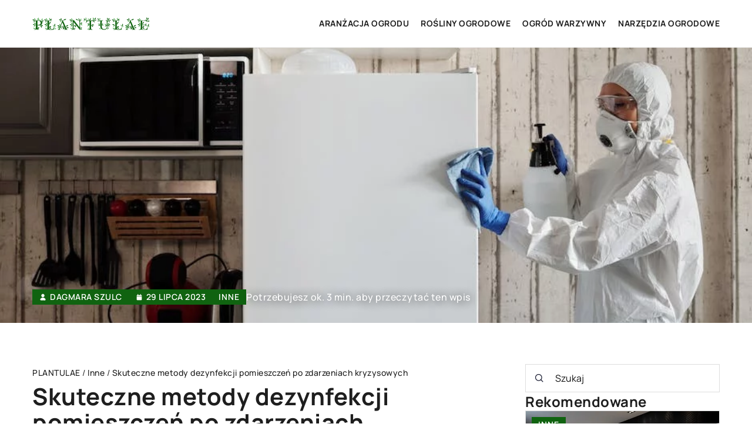

--- FILE ---
content_type: text/html; charset=UTF-8
request_url: https://plantulae.pl/skuteczne-metody-dezynfekcji-pomieszczen-po-zdarzeniach-kryzysowych/
body_size: 18213
content:
<!DOCTYPE html>
<html lang="pl">
<head><meta charset="UTF-8"><script>if(navigator.userAgent.match(/MSIE|Internet Explorer/i)||navigator.userAgent.match(/Trident\/7\..*?rv:11/i)){var href=document.location.href;if(!href.match(/[?&]nowprocket/)){if(href.indexOf("?")==-1){if(href.indexOf("#")==-1){document.location.href=href+"?nowprocket=1"}else{document.location.href=href.replace("#","?nowprocket=1#")}}else{if(href.indexOf("#")==-1){document.location.href=href+"&nowprocket=1"}else{document.location.href=href.replace("#","&nowprocket=1#")}}}}</script><script>(()=>{class RocketLazyLoadScripts{constructor(){this.v="1.2.6",this.triggerEvents=["keydown","mousedown","mousemove","touchmove","touchstart","touchend","wheel"],this.userEventHandler=this.t.bind(this),this.touchStartHandler=this.i.bind(this),this.touchMoveHandler=this.o.bind(this),this.touchEndHandler=this.h.bind(this),this.clickHandler=this.u.bind(this),this.interceptedClicks=[],this.interceptedClickListeners=[],this.l(this),window.addEventListener("pageshow",(t=>{this.persisted=t.persisted,this.everythingLoaded&&this.m()})),this.CSPIssue=sessionStorage.getItem("rocketCSPIssue"),document.addEventListener("securitypolicyviolation",(t=>{this.CSPIssue||"script-src-elem"!==t.violatedDirective||"data"!==t.blockedURI||(this.CSPIssue=!0,sessionStorage.setItem("rocketCSPIssue",!0))})),document.addEventListener("DOMContentLoaded",(()=>{this.k()})),this.delayedScripts={normal:[],async:[],defer:[]},this.trash=[],this.allJQueries=[]}p(t){document.hidden?t.t():(this.triggerEvents.forEach((e=>window.addEventListener(e,t.userEventHandler,{passive:!0}))),window.addEventListener("touchstart",t.touchStartHandler,{passive:!0}),window.addEventListener("mousedown",t.touchStartHandler),document.addEventListener("visibilitychange",t.userEventHandler))}_(){this.triggerEvents.forEach((t=>window.removeEventListener(t,this.userEventHandler,{passive:!0}))),document.removeEventListener("visibilitychange",this.userEventHandler)}i(t){"HTML"!==t.target.tagName&&(window.addEventListener("touchend",this.touchEndHandler),window.addEventListener("mouseup",this.touchEndHandler),window.addEventListener("touchmove",this.touchMoveHandler,{passive:!0}),window.addEventListener("mousemove",this.touchMoveHandler),t.target.addEventListener("click",this.clickHandler),this.L(t.target,!0),this.S(t.target,"onclick","rocket-onclick"),this.C())}o(t){window.removeEventListener("touchend",this.touchEndHandler),window.removeEventListener("mouseup",this.touchEndHandler),window.removeEventListener("touchmove",this.touchMoveHandler,{passive:!0}),window.removeEventListener("mousemove",this.touchMoveHandler),t.target.removeEventListener("click",this.clickHandler),this.L(t.target,!1),this.S(t.target,"rocket-onclick","onclick"),this.M()}h(){window.removeEventListener("touchend",this.touchEndHandler),window.removeEventListener("mouseup",this.touchEndHandler),window.removeEventListener("touchmove",this.touchMoveHandler,{passive:!0}),window.removeEventListener("mousemove",this.touchMoveHandler)}u(t){t.target.removeEventListener("click",this.clickHandler),this.L(t.target,!1),this.S(t.target,"rocket-onclick","onclick"),this.interceptedClicks.push(t),t.preventDefault(),t.stopPropagation(),t.stopImmediatePropagation(),this.M()}O(){window.removeEventListener("touchstart",this.touchStartHandler,{passive:!0}),window.removeEventListener("mousedown",this.touchStartHandler),this.interceptedClicks.forEach((t=>{t.target.dispatchEvent(new MouseEvent("click",{view:t.view,bubbles:!0,cancelable:!0}))}))}l(t){EventTarget.prototype.addEventListenerWPRocketBase=EventTarget.prototype.addEventListener,EventTarget.prototype.addEventListener=function(e,i,o){"click"!==e||t.windowLoaded||i===t.clickHandler||t.interceptedClickListeners.push({target:this,func:i,options:o}),(this||window).addEventListenerWPRocketBase(e,i,o)}}L(t,e){this.interceptedClickListeners.forEach((i=>{i.target===t&&(e?t.removeEventListener("click",i.func,i.options):t.addEventListener("click",i.func,i.options))})),t.parentNode!==document.documentElement&&this.L(t.parentNode,e)}D(){return new Promise((t=>{this.P?this.M=t:t()}))}C(){this.P=!0}M(){this.P=!1}S(t,e,i){t.hasAttribute&&t.hasAttribute(e)&&(event.target.setAttribute(i,event.target.getAttribute(e)),event.target.removeAttribute(e))}t(){this._(this),"loading"===document.readyState?document.addEventListener("DOMContentLoaded",this.R.bind(this)):this.R()}k(){let t=[];document.querySelectorAll("script[type=rocketlazyloadscript][data-rocket-src]").forEach((e=>{let i=e.getAttribute("data-rocket-src");if(i&&!i.startsWith("data:")){0===i.indexOf("//")&&(i=location.protocol+i);try{const o=new URL(i).origin;o!==location.origin&&t.push({src:o,crossOrigin:e.crossOrigin||"module"===e.getAttribute("data-rocket-type")})}catch(t){}}})),t=[...new Map(t.map((t=>[JSON.stringify(t),t]))).values()],this.T(t,"preconnect")}async R(){this.lastBreath=Date.now(),this.j(this),this.F(this),this.I(),this.W(),this.q(),await this.A(this.delayedScripts.normal),await this.A(this.delayedScripts.defer),await this.A(this.delayedScripts.async);try{await this.U(),await this.H(this),await this.J()}catch(t){console.error(t)}window.dispatchEvent(new Event("rocket-allScriptsLoaded")),this.everythingLoaded=!0,this.D().then((()=>{this.O()})),this.N()}W(){document.querySelectorAll("script[type=rocketlazyloadscript]").forEach((t=>{t.hasAttribute("data-rocket-src")?t.hasAttribute("async")&&!1!==t.async?this.delayedScripts.async.push(t):t.hasAttribute("defer")&&!1!==t.defer||"module"===t.getAttribute("data-rocket-type")?this.delayedScripts.defer.push(t):this.delayedScripts.normal.push(t):this.delayedScripts.normal.push(t)}))}async B(t){if(await this.G(),!0!==t.noModule||!("noModule"in HTMLScriptElement.prototype))return new Promise((e=>{let i;function o(){(i||t).setAttribute("data-rocket-status","executed"),e()}try{if(navigator.userAgent.indexOf("Firefox/")>0||""===navigator.vendor||this.CSPIssue)i=document.createElement("script"),[...t.attributes].forEach((t=>{let e=t.nodeName;"type"!==e&&("data-rocket-type"===e&&(e="type"),"data-rocket-src"===e&&(e="src"),i.setAttribute(e,t.nodeValue))})),t.text&&(i.text=t.text),i.hasAttribute("src")?(i.addEventListener("load",o),i.addEventListener("error",(function(){i.setAttribute("data-rocket-status","failed-network"),e()})),setTimeout((()=>{i.isConnected||e()}),1)):(i.text=t.text,o()),t.parentNode.replaceChild(i,t);else{const i=t.getAttribute("data-rocket-type"),s=t.getAttribute("data-rocket-src");i?(t.type=i,t.removeAttribute("data-rocket-type")):t.removeAttribute("type"),t.addEventListener("load",o),t.addEventListener("error",(i=>{this.CSPIssue&&i.target.src.startsWith("data:")?(console.log("WPRocket: data-uri blocked by CSP -> fallback"),t.removeAttribute("src"),this.B(t).then(e)):(t.setAttribute("data-rocket-status","failed-network"),e())})),s?(t.removeAttribute("data-rocket-src"),t.src=s):t.src="data:text/javascript;base64,"+window.btoa(unescape(encodeURIComponent(t.text)))}}catch(i){t.setAttribute("data-rocket-status","failed-transform"),e()}}));t.setAttribute("data-rocket-status","skipped")}async A(t){const e=t.shift();return e&&e.isConnected?(await this.B(e),this.A(t)):Promise.resolve()}q(){this.T([...this.delayedScripts.normal,...this.delayedScripts.defer,...this.delayedScripts.async],"preload")}T(t,e){var i=document.createDocumentFragment();t.forEach((t=>{const o=t.getAttribute&&t.getAttribute("data-rocket-src")||t.src;if(o&&!o.startsWith("data:")){const s=document.createElement("link");s.href=o,s.rel=e,"preconnect"!==e&&(s.as="script"),t.getAttribute&&"module"===t.getAttribute("data-rocket-type")&&(s.crossOrigin=!0),t.crossOrigin&&(s.crossOrigin=t.crossOrigin),t.integrity&&(s.integrity=t.integrity),i.appendChild(s),this.trash.push(s)}})),document.head.appendChild(i)}j(t){let e={};function i(i,o){return e[o].eventsToRewrite.indexOf(i)>=0&&!t.everythingLoaded?"rocket-"+i:i}function o(t,o){!function(t){e[t]||(e[t]={originalFunctions:{add:t.addEventListener,remove:t.removeEventListener},eventsToRewrite:[]},t.addEventListener=function(){arguments[0]=i(arguments[0],t),e[t].originalFunctions.add.apply(t,arguments)},t.removeEventListener=function(){arguments[0]=i(arguments[0],t),e[t].originalFunctions.remove.apply(t,arguments)})}(t),e[t].eventsToRewrite.push(o)}function s(e,i){let o=e[i];e[i]=null,Object.defineProperty(e,i,{get:()=>o||function(){},set(s){t.everythingLoaded?o=s:e["rocket"+i]=o=s}})}o(document,"DOMContentLoaded"),o(window,"DOMContentLoaded"),o(window,"load"),o(window,"pageshow"),o(document,"readystatechange"),s(document,"onreadystatechange"),s(window,"onload"),s(window,"onpageshow");try{Object.defineProperty(document,"readyState",{get:()=>t.rocketReadyState,set(e){t.rocketReadyState=e},configurable:!0}),document.readyState="loading"}catch(t){console.log("WPRocket DJE readyState conflict, bypassing")}}F(t){let e;function i(e){return t.everythingLoaded?e:e.split(" ").map((t=>"load"===t||0===t.indexOf("load.")?"rocket-jquery-load":t)).join(" ")}function o(o){function s(t){const e=o.fn[t];o.fn[t]=o.fn.init.prototype[t]=function(){return this[0]===window&&("string"==typeof arguments[0]||arguments[0]instanceof String?arguments[0]=i(arguments[0]):"object"==typeof arguments[0]&&Object.keys(arguments[0]).forEach((t=>{const e=arguments[0][t];delete arguments[0][t],arguments[0][i(t)]=e}))),e.apply(this,arguments),this}}o&&o.fn&&!t.allJQueries.includes(o)&&(o.fn.ready=o.fn.init.prototype.ready=function(e){return t.domReadyFired?e.bind(document)(o):document.addEventListener("rocket-DOMContentLoaded",(()=>e.bind(document)(o))),o([])},s("on"),s("one"),t.allJQueries.push(o)),e=o}o(window.jQuery),Object.defineProperty(window,"jQuery",{get:()=>e,set(t){o(t)}})}async H(t){const e=document.querySelector("script[data-webpack]");e&&(await async function(){return new Promise((t=>{e.addEventListener("load",t),e.addEventListener("error",t)}))}(),await t.K(),await t.H(t))}async U(){this.domReadyFired=!0;try{document.readyState="interactive"}catch(t){}await this.G(),document.dispatchEvent(new Event("rocket-readystatechange")),await this.G(),document.rocketonreadystatechange&&document.rocketonreadystatechange(),await this.G(),document.dispatchEvent(new Event("rocket-DOMContentLoaded")),await this.G(),window.dispatchEvent(new Event("rocket-DOMContentLoaded"))}async J(){try{document.readyState="complete"}catch(t){}await this.G(),document.dispatchEvent(new Event("rocket-readystatechange")),await this.G(),document.rocketonreadystatechange&&document.rocketonreadystatechange(),await this.G(),window.dispatchEvent(new Event("rocket-load")),await this.G(),window.rocketonload&&window.rocketonload(),await this.G(),this.allJQueries.forEach((t=>t(window).trigger("rocket-jquery-load"))),await this.G();const t=new Event("rocket-pageshow");t.persisted=this.persisted,window.dispatchEvent(t),await this.G(),window.rocketonpageshow&&window.rocketonpageshow({persisted:this.persisted}),this.windowLoaded=!0}m(){document.onreadystatechange&&document.onreadystatechange(),window.onload&&window.onload(),window.onpageshow&&window.onpageshow({persisted:this.persisted})}I(){const t=new Map;document.write=document.writeln=function(e){const i=document.currentScript;i||console.error("WPRocket unable to document.write this: "+e);const o=document.createRange(),s=i.parentElement;let n=t.get(i);void 0===n&&(n=i.nextSibling,t.set(i,n));const c=document.createDocumentFragment();o.setStart(c,0),c.appendChild(o.createContextualFragment(e)),s.insertBefore(c,n)}}async G(){Date.now()-this.lastBreath>45&&(await this.K(),this.lastBreath=Date.now())}async K(){return document.hidden?new Promise((t=>setTimeout(t))):new Promise((t=>requestAnimationFrame(t)))}N(){this.trash.forEach((t=>t.remove()))}static run(){const t=new RocketLazyLoadScripts;t.p(t)}}RocketLazyLoadScripts.run()})();</script>	
	<script type="rocketlazyloadscript" async data-rocket-src="https://pagead2.googlesyndication.com/pagead/js/adsbygoogle.js?client=ca-pub-3715737002773629"
     crossorigin="anonymous"></script>
	
	<meta name="viewport" content="width=device-width, initial-scale=1">
		<meta name='robots' content='index, follow, max-image-preview:large, max-snippet:-1, max-video-preview:-1' />

	<!-- This site is optimized with the Yoast SEO plugin v25.6 - https://yoast.com/wordpress/plugins/seo/ -->
	<title>Skuteczne metody dezynfekcji pomieszczeń po zdarzeniach kryzysowych - plantulae.pl</title>
	<meta name="description" content="Zachęcamy do przeczytania naszego wpisu blogowego Skuteczne metody dezynfekcji pomieszczeń po zdarzeniach kryzysowych ✔️ gwarantujemy solidną dawkę rzetelnych informacji!" />
	<link rel="canonical" href="https://plantulae.pl/skuteczne-metody-dezynfekcji-pomieszczen-po-zdarzeniach-kryzysowych/" />
	<meta property="og:locale" content="pl_PL" />
	<meta property="og:type" content="article" />
	<meta property="og:title" content="Skuteczne metody dezynfekcji pomieszczeń po zdarzeniach kryzysowych - plantulae.pl" />
	<meta property="og:description" content="Zachęcamy do przeczytania naszego wpisu blogowego Skuteczne metody dezynfekcji pomieszczeń po zdarzeniach kryzysowych ✔️ gwarantujemy solidną dawkę rzetelnych informacji!" />
	<meta property="og:url" content="https://plantulae.pl/skuteczne-metody-dezynfekcji-pomieszczen-po-zdarzeniach-kryzysowych/" />
	<meta property="og:site_name" content="plantulae.pl" />
	<meta property="og:image" content="https://plantulae.pl/wp-content/uploads/2023/08/pexels-photo-4099264-1.jpeg" />
	<meta property="og:image:width" content="940" />
	<meta property="og:image:height" content="627" />
	<meta property="og:image:type" content="image/jpeg" />
	<meta name="author" content="Dagmara Szulc" />
	<meta name="twitter:card" content="summary_large_image" />
	<meta name="twitter:label1" content="Napisane przez" />
	<meta name="twitter:data1" content="Dagmara Szulc" />
	<meta name="twitter:label2" content="Szacowany czas czytania" />
	<meta name="twitter:data2" content="2 minuty" />
	<script type="application/ld+json" class="yoast-schema-graph">{"@context":"https://schema.org","@graph":[{"@type":"WebPage","@id":"https://plantulae.pl/skuteczne-metody-dezynfekcji-pomieszczen-po-zdarzeniach-kryzysowych/","url":"https://plantulae.pl/skuteczne-metody-dezynfekcji-pomieszczen-po-zdarzeniach-kryzysowych/","name":"Skuteczne metody dezynfekcji pomieszczeń po zdarzeniach kryzysowych - plantulae.pl","isPartOf":{"@id":"https://plantulae.pl/#website"},"primaryImageOfPage":{"@id":"https://plantulae.pl/skuteczne-metody-dezynfekcji-pomieszczen-po-zdarzeniach-kryzysowych/#primaryimage"},"image":{"@id":"https://plantulae.pl/skuteczne-metody-dezynfekcji-pomieszczen-po-zdarzeniach-kryzysowych/#primaryimage"},"thumbnailUrl":"https://plantulae.pl/wp-content/uploads/2023/08/pexels-photo-4099264-1.jpeg","description":"Zachęcamy do przeczytania naszego wpisu blogowego Skuteczne metody dezynfekcji pomieszczeń po zdarzeniach kryzysowych ✔️ gwarantujemy solidną dawkę rzetelnych informacji!","inLanguage":"pl-PL","potentialAction":[{"@type":"ReadAction","target":["https://plantulae.pl/skuteczne-metody-dezynfekcji-pomieszczen-po-zdarzeniach-kryzysowych/"]}]},{"@type":"ImageObject","inLanguage":"pl-PL","@id":"https://plantulae.pl/skuteczne-metody-dezynfekcji-pomieszczen-po-zdarzeniach-kryzysowych/#primaryimage","url":"https://plantulae.pl/wp-content/uploads/2023/08/pexels-photo-4099264-1.jpeg","contentUrl":"https://plantulae.pl/wp-content/uploads/2023/08/pexels-photo-4099264-1.jpeg","width":940,"height":627},{"@type":"WebSite","@id":"https://plantulae.pl/#website","url":"https://plantulae.pl/","name":"plantulae.pl","description":"","potentialAction":[{"@type":"SearchAction","target":{"@type":"EntryPoint","urlTemplate":"https://plantulae.pl/?s={search_term_string}"},"query-input":{"@type":"PropertyValueSpecification","valueRequired":true,"valueName":"search_term_string"}}],"inLanguage":"pl-PL"}]}</script>
	<!-- / Yoast SEO plugin. -->


<link rel='dns-prefetch' href='//cdnjs.cloudflare.com' />

<!-- plantulae.pl is managing ads with Advanced Ads 2.0.16 – https://wpadvancedads.com/ --><!--noptimize--><script type="rocketlazyloadscript" id="plant-ready">
			window.advanced_ads_ready=function(e,a){a=a||"complete";var d=function(e){return"interactive"===a?"loading"!==e:"complete"===e};d(document.readyState)?e():document.addEventListener("readystatechange",(function(a){d(a.target.readyState)&&e()}),{once:"interactive"===a})},window.advanced_ads_ready_queue=window.advanced_ads_ready_queue||[];		</script>
		<!--/noptimize--><style id='wp-emoji-styles-inline-css' type='text/css'>

	img.wp-smiley, img.emoji {
		display: inline !important;
		border: none !important;
		box-shadow: none !important;
		height: 1em !important;
		width: 1em !important;
		margin: 0 0.07em !important;
		vertical-align: -0.1em !important;
		background: none !important;
		padding: 0 !important;
	}
</style>
<style id='classic-theme-styles-inline-css' type='text/css'>
/*! This file is auto-generated */
.wp-block-button__link{color:#fff;background-color:#32373c;border-radius:9999px;box-shadow:none;text-decoration:none;padding:calc(.667em + 2px) calc(1.333em + 2px);font-size:1.125em}.wp-block-file__button{background:#32373c;color:#fff;text-decoration:none}
</style>
<style id='global-styles-inline-css' type='text/css'>
:root{--wp--preset--aspect-ratio--square: 1;--wp--preset--aspect-ratio--4-3: 4/3;--wp--preset--aspect-ratio--3-4: 3/4;--wp--preset--aspect-ratio--3-2: 3/2;--wp--preset--aspect-ratio--2-3: 2/3;--wp--preset--aspect-ratio--16-9: 16/9;--wp--preset--aspect-ratio--9-16: 9/16;--wp--preset--color--black: #000000;--wp--preset--color--cyan-bluish-gray: #abb8c3;--wp--preset--color--white: #ffffff;--wp--preset--color--pale-pink: #f78da7;--wp--preset--color--vivid-red: #cf2e2e;--wp--preset--color--luminous-vivid-orange: #ff6900;--wp--preset--color--luminous-vivid-amber: #fcb900;--wp--preset--color--light-green-cyan: #7bdcb5;--wp--preset--color--vivid-green-cyan: #00d084;--wp--preset--color--pale-cyan-blue: #8ed1fc;--wp--preset--color--vivid-cyan-blue: #0693e3;--wp--preset--color--vivid-purple: #9b51e0;--wp--preset--gradient--vivid-cyan-blue-to-vivid-purple: linear-gradient(135deg,rgba(6,147,227,1) 0%,rgb(155,81,224) 100%);--wp--preset--gradient--light-green-cyan-to-vivid-green-cyan: linear-gradient(135deg,rgb(122,220,180) 0%,rgb(0,208,130) 100%);--wp--preset--gradient--luminous-vivid-amber-to-luminous-vivid-orange: linear-gradient(135deg,rgba(252,185,0,1) 0%,rgba(255,105,0,1) 100%);--wp--preset--gradient--luminous-vivid-orange-to-vivid-red: linear-gradient(135deg,rgba(255,105,0,1) 0%,rgb(207,46,46) 100%);--wp--preset--gradient--very-light-gray-to-cyan-bluish-gray: linear-gradient(135deg,rgb(238,238,238) 0%,rgb(169,184,195) 100%);--wp--preset--gradient--cool-to-warm-spectrum: linear-gradient(135deg,rgb(74,234,220) 0%,rgb(151,120,209) 20%,rgb(207,42,186) 40%,rgb(238,44,130) 60%,rgb(251,105,98) 80%,rgb(254,248,76) 100%);--wp--preset--gradient--blush-light-purple: linear-gradient(135deg,rgb(255,206,236) 0%,rgb(152,150,240) 100%);--wp--preset--gradient--blush-bordeaux: linear-gradient(135deg,rgb(254,205,165) 0%,rgb(254,45,45) 50%,rgb(107,0,62) 100%);--wp--preset--gradient--luminous-dusk: linear-gradient(135deg,rgb(255,203,112) 0%,rgb(199,81,192) 50%,rgb(65,88,208) 100%);--wp--preset--gradient--pale-ocean: linear-gradient(135deg,rgb(255,245,203) 0%,rgb(182,227,212) 50%,rgb(51,167,181) 100%);--wp--preset--gradient--electric-grass: linear-gradient(135deg,rgb(202,248,128) 0%,rgb(113,206,126) 100%);--wp--preset--gradient--midnight: linear-gradient(135deg,rgb(2,3,129) 0%,rgb(40,116,252) 100%);--wp--preset--font-size--small: 13px;--wp--preset--font-size--medium: 20px;--wp--preset--font-size--large: 36px;--wp--preset--font-size--x-large: 42px;--wp--preset--spacing--20: 0.44rem;--wp--preset--spacing--30: 0.67rem;--wp--preset--spacing--40: 1rem;--wp--preset--spacing--50: 1.5rem;--wp--preset--spacing--60: 2.25rem;--wp--preset--spacing--70: 3.38rem;--wp--preset--spacing--80: 5.06rem;--wp--preset--shadow--natural: 6px 6px 9px rgba(0, 0, 0, 0.2);--wp--preset--shadow--deep: 12px 12px 50px rgba(0, 0, 0, 0.4);--wp--preset--shadow--sharp: 6px 6px 0px rgba(0, 0, 0, 0.2);--wp--preset--shadow--outlined: 6px 6px 0px -3px rgba(255, 255, 255, 1), 6px 6px rgba(0, 0, 0, 1);--wp--preset--shadow--crisp: 6px 6px 0px rgba(0, 0, 0, 1);}:where(.is-layout-flex){gap: 0.5em;}:where(.is-layout-grid){gap: 0.5em;}body .is-layout-flex{display: flex;}.is-layout-flex{flex-wrap: wrap;align-items: center;}.is-layout-flex > :is(*, div){margin: 0;}body .is-layout-grid{display: grid;}.is-layout-grid > :is(*, div){margin: 0;}:where(.wp-block-columns.is-layout-flex){gap: 2em;}:where(.wp-block-columns.is-layout-grid){gap: 2em;}:where(.wp-block-post-template.is-layout-flex){gap: 1.25em;}:where(.wp-block-post-template.is-layout-grid){gap: 1.25em;}.has-black-color{color: var(--wp--preset--color--black) !important;}.has-cyan-bluish-gray-color{color: var(--wp--preset--color--cyan-bluish-gray) !important;}.has-white-color{color: var(--wp--preset--color--white) !important;}.has-pale-pink-color{color: var(--wp--preset--color--pale-pink) !important;}.has-vivid-red-color{color: var(--wp--preset--color--vivid-red) !important;}.has-luminous-vivid-orange-color{color: var(--wp--preset--color--luminous-vivid-orange) !important;}.has-luminous-vivid-amber-color{color: var(--wp--preset--color--luminous-vivid-amber) !important;}.has-light-green-cyan-color{color: var(--wp--preset--color--light-green-cyan) !important;}.has-vivid-green-cyan-color{color: var(--wp--preset--color--vivid-green-cyan) !important;}.has-pale-cyan-blue-color{color: var(--wp--preset--color--pale-cyan-blue) !important;}.has-vivid-cyan-blue-color{color: var(--wp--preset--color--vivid-cyan-blue) !important;}.has-vivid-purple-color{color: var(--wp--preset--color--vivid-purple) !important;}.has-black-background-color{background-color: var(--wp--preset--color--black) !important;}.has-cyan-bluish-gray-background-color{background-color: var(--wp--preset--color--cyan-bluish-gray) !important;}.has-white-background-color{background-color: var(--wp--preset--color--white) !important;}.has-pale-pink-background-color{background-color: var(--wp--preset--color--pale-pink) !important;}.has-vivid-red-background-color{background-color: var(--wp--preset--color--vivid-red) !important;}.has-luminous-vivid-orange-background-color{background-color: var(--wp--preset--color--luminous-vivid-orange) !important;}.has-luminous-vivid-amber-background-color{background-color: var(--wp--preset--color--luminous-vivid-amber) !important;}.has-light-green-cyan-background-color{background-color: var(--wp--preset--color--light-green-cyan) !important;}.has-vivid-green-cyan-background-color{background-color: var(--wp--preset--color--vivid-green-cyan) !important;}.has-pale-cyan-blue-background-color{background-color: var(--wp--preset--color--pale-cyan-blue) !important;}.has-vivid-cyan-blue-background-color{background-color: var(--wp--preset--color--vivid-cyan-blue) !important;}.has-vivid-purple-background-color{background-color: var(--wp--preset--color--vivid-purple) !important;}.has-black-border-color{border-color: var(--wp--preset--color--black) !important;}.has-cyan-bluish-gray-border-color{border-color: var(--wp--preset--color--cyan-bluish-gray) !important;}.has-white-border-color{border-color: var(--wp--preset--color--white) !important;}.has-pale-pink-border-color{border-color: var(--wp--preset--color--pale-pink) !important;}.has-vivid-red-border-color{border-color: var(--wp--preset--color--vivid-red) !important;}.has-luminous-vivid-orange-border-color{border-color: var(--wp--preset--color--luminous-vivid-orange) !important;}.has-luminous-vivid-amber-border-color{border-color: var(--wp--preset--color--luminous-vivid-amber) !important;}.has-light-green-cyan-border-color{border-color: var(--wp--preset--color--light-green-cyan) !important;}.has-vivid-green-cyan-border-color{border-color: var(--wp--preset--color--vivid-green-cyan) !important;}.has-pale-cyan-blue-border-color{border-color: var(--wp--preset--color--pale-cyan-blue) !important;}.has-vivid-cyan-blue-border-color{border-color: var(--wp--preset--color--vivid-cyan-blue) !important;}.has-vivid-purple-border-color{border-color: var(--wp--preset--color--vivid-purple) !important;}.has-vivid-cyan-blue-to-vivid-purple-gradient-background{background: var(--wp--preset--gradient--vivid-cyan-blue-to-vivid-purple) !important;}.has-light-green-cyan-to-vivid-green-cyan-gradient-background{background: var(--wp--preset--gradient--light-green-cyan-to-vivid-green-cyan) !important;}.has-luminous-vivid-amber-to-luminous-vivid-orange-gradient-background{background: var(--wp--preset--gradient--luminous-vivid-amber-to-luminous-vivid-orange) !important;}.has-luminous-vivid-orange-to-vivid-red-gradient-background{background: var(--wp--preset--gradient--luminous-vivid-orange-to-vivid-red) !important;}.has-very-light-gray-to-cyan-bluish-gray-gradient-background{background: var(--wp--preset--gradient--very-light-gray-to-cyan-bluish-gray) !important;}.has-cool-to-warm-spectrum-gradient-background{background: var(--wp--preset--gradient--cool-to-warm-spectrum) !important;}.has-blush-light-purple-gradient-background{background: var(--wp--preset--gradient--blush-light-purple) !important;}.has-blush-bordeaux-gradient-background{background: var(--wp--preset--gradient--blush-bordeaux) !important;}.has-luminous-dusk-gradient-background{background: var(--wp--preset--gradient--luminous-dusk) !important;}.has-pale-ocean-gradient-background{background: var(--wp--preset--gradient--pale-ocean) !important;}.has-electric-grass-gradient-background{background: var(--wp--preset--gradient--electric-grass) !important;}.has-midnight-gradient-background{background: var(--wp--preset--gradient--midnight) !important;}.has-small-font-size{font-size: var(--wp--preset--font-size--small) !important;}.has-medium-font-size{font-size: var(--wp--preset--font-size--medium) !important;}.has-large-font-size{font-size: var(--wp--preset--font-size--large) !important;}.has-x-large-font-size{font-size: var(--wp--preset--font-size--x-large) !important;}
:where(.wp-block-post-template.is-layout-flex){gap: 1.25em;}:where(.wp-block-post-template.is-layout-grid){gap: 1.25em;}
:where(.wp-block-columns.is-layout-flex){gap: 2em;}:where(.wp-block-columns.is-layout-grid){gap: 2em;}
:root :where(.wp-block-pullquote){font-size: 1.5em;line-height: 1.6;}
</style>
<link data-minify="1" rel='stylesheet' id='mainstyle-css' href='https://plantulae.pl/wp-content/cache/min/1/wp-content/themes/knight-theme/style.css?ver=1751614943' type='text/css' media='all' />
<script type="text/javascript" src="https://plantulae.pl/wp-includes/js/jquery/jquery.min.js?ver=3.7.1" id="jquery-core-js"></script>
<script type="text/javascript" src="https://plantulae.pl/wp-includes/js/jquery/jquery-migrate.min.js?ver=3.4.1" id="jquery-migrate-js" data-rocket-defer defer></script>
<script  type="application/ld+json">
        {
          "@context": "https://schema.org",
          "@type": "BreadcrumbList",
          "itemListElement": [{"@type": "ListItem","position": 1,"name": "Plantulae","item": "https://plantulae.pl" },{"@type": "ListItem","position": 2,"name": "Inne","item": "https://plantulae.pl/kategoria/inne-tematy/" },{"@type": "ListItem","position": 3,"name": "Skuteczne metody dezynfekcji pomieszczeń po zdarzeniach kryzysowych"}]
        }
        </script>    <style>
    @font-face {font-family: 'Manrope';font-style: normal;font-weight: 400;src: url('https://plantulae.pl/wp-content/themes/knight-theme/fonts/Manrope-Regular.ttf');font-display: swap;}
    @font-face {font-family: 'Manrope';font-style: normal;font-weight: 500;src: url('https://plantulae.pl/wp-content/themes/knight-theme/fonts/Manrope-Medium.ttf');font-display: swap;}
    @font-face {font-family: 'Manrope';font-style: normal;font-weight: 600;src: url('https://plantulae.pl/wp-content/themes/knight-theme/fonts/Manrope-SemiBold.ttf');font-display: swap;}
    @font-face {font-family: 'Manrope';font-style: normal;font-weight: 700;src: url('https://plantulae.pl/wp-content/themes/knight-theme/fonts/Manrope-Bold.ttf');font-display: swap;}
    @font-face {font-family: 'Manrope';font-style: normal;font-weight: 800;src: url('https://plantulae.pl/wp-content/themes/knight-theme/fonts/Manrope-ExtraBold.ttf');font-display: swap;}
    </style>
<script  type="application/ld+json">
        {
          "@context": "https://schema.org",
          "@type": "Article",
          "headline": "Skuteczne metody dezynfekcji pomieszczeń po zdarzeniach kryzysowych",
          "image": "https://plantulae.pl/wp-content/uploads/2023/08/pexels-photo-4099264-1.jpeg",
          "datePublished": "2023-07-29",
          "dateModified": "2024-09-26",
          "author": {
            "@type": "Person",
            "name": "Dagmara Szulc"
          },
           "publisher": {
            "@type": "Organization",
            "name": "plantulae.pl",
            "logo": {
              "@type": "ImageObject",
              "url": "https://plantulae.pl/wp-content/uploads/2023/01/plantulae.png"
            }
          }
          
        }
        </script><link rel="icon" href="https://plantulae.pl/wp-content/uploads/2023/01/favicon.png" sizes="32x32" />
<link rel="icon" href="https://plantulae.pl/wp-content/uploads/2023/01/favicon.png" sizes="192x192" />
<link rel="apple-touch-icon" href="https://plantulae.pl/wp-content/uploads/2023/01/favicon.png" />
<meta name="msapplication-TileImage" content="https://plantulae.pl/wp-content/uploads/2023/01/favicon.png" />
<noscript><style id="rocket-lazyload-nojs-css">.rll-youtube-player, [data-lazy-src]{display:none !important;}</style></noscript>	
<!-- Google tag (gtag.js) -->
<script type="rocketlazyloadscript" async data-rocket-src="https://www.googletagmanager.com/gtag/js?id=G-LPDBN5WX5S"></script>
<script type="rocketlazyloadscript">
  window.dataLayer = window.dataLayer || [];
  function gtag(){dataLayer.push(arguments);}
  gtag('js', new Date());

  gtag('config', 'G-LPDBN5WX5S');
</script>
</head>

<body class="post-template-default single single-post postid-6317 single-format-standard aa-prefix-plant-">


	<header data-rocket-location-hash="aa93058446621a3d5ae4737e9adbef5a" class="k_header">
		<div data-rocket-location-hash="54d02d3a139f0a8570d738360a16b287" class="k_conatiner k-flex-between"> 
			<nav id="mainnav" class="mainnav" role="navigation">
				<div class="menu-menu-container"><ul id="menu-menu" class="menu"><li id="menu-item-6129" class="menu-item menu-item-type-taxonomy menu-item-object-category menu-item-has-children menu-item-6129"><a href="https://plantulae.pl/kategoria/aranzacja-ogrodu/">Aranżacja ogrodu</a>
<ul class="sub-menu">
	<li id="menu-item-6131" class="menu-item menu-item-type-taxonomy menu-item-object-category menu-item-6131"><a href="https://plantulae.pl/kategoria/aranzacja-ogrodu/meble-ogrodowe/">Meble ogrodowe</a></li>
	<li id="menu-item-6132" class="menu-item menu-item-type-taxonomy menu-item-object-category menu-item-6132"><a href="https://plantulae.pl/kategoria/aranzacja-ogrodu/oswietlenie-ogrodowe/">Oświetlenie ogrodowe</a></li>
	<li id="menu-item-6130" class="menu-item menu-item-type-taxonomy menu-item-object-category menu-item-6130"><a href="https://plantulae.pl/kategoria/aranzacja-ogrodu/akcesoria-ogrodowe/">Akcesoria ogrodowe</a></li>
</ul>
</li>
<li id="menu-item-6138" class="menu-item menu-item-type-taxonomy menu-item-object-category menu-item-6138"><a href="https://plantulae.pl/kategoria/rosliny-ogrodowe/">Rośliny ogrodowe</a></li>
<li id="menu-item-6137" class="menu-item menu-item-type-taxonomy menu-item-object-category menu-item-6137"><a href="https://plantulae.pl/kategoria/ogrod-warzywny/">Ogród warzywny</a></li>
<li id="menu-item-6133" class="menu-item menu-item-type-taxonomy menu-item-object-category menu-item-has-children menu-item-6133"><a href="https://plantulae.pl/kategoria/narzedzia-ogrodowe/">Narzędzia ogrodowe</a>
<ul class="sub-menu">
	<li id="menu-item-6136" class="menu-item menu-item-type-taxonomy menu-item-object-category menu-item-6136"><a href="https://plantulae.pl/kategoria/narzedzia-ogrodowe/spalinowe/">Spalinowe</a></li>
	<li id="menu-item-6134" class="menu-item menu-item-type-taxonomy menu-item-object-category menu-item-6134"><a href="https://plantulae.pl/kategoria/narzedzia-ogrodowe/elektryczne/">Elektryczne</a></li>
	<li id="menu-item-6135" class="menu-item menu-item-type-taxonomy menu-item-object-category menu-item-6135"><a href="https://plantulae.pl/kategoria/narzedzia-ogrodowe/reczne/">Ręczne</a></li>
</ul>
</li>
</ul></div>			</nav> 
			<div data-rocket-location-hash="a2bad4c5e90e467ce53dd2fa89853907" class="k_logo">
								<a href="https://plantulae.pl/">   
					<img width="457" height="49" src="https://plantulae.pl/wp-content/themes/knight-theme/svg/plantulae.svg" class="logo-main" alt="plantulae.pl">	
				</a>
							</div> 	
			<div data-rocket-location-hash="65348470dccde5b983f338877aa846b9" class="mobile-menu">
				<div id="btn-menu">
					<svg class="ham hamRotate ham8" viewBox="0 0 100 100" width="80" onclick="this.classList.toggle('active')">
						<path class="line top" d="m 30,33 h 40 c 3.722839,0 7.5,3.126468 7.5,8.578427 0,5.451959 -2.727029,8.421573 -7.5,8.421573 h -20" />
						<path class="line middle"d="m 30,50 h 40" />
						<path class="line bottom" d="m 70,67 h -40 c 0,0 -7.5,-0.802118 -7.5,-8.365747 0,-7.563629 7.5,-8.634253 7.5,-8.634253 h 20" />
					</svg>
				</div>
			</div>
		</div> 
	</header>
			
									

<section data-rocket-location-hash="663abda9c565bbfcc9af4e41ed42249f" class="k_img_banner k_bg_section k-flex-v-end">
	
		<img width="940" height="627" src="https://plantulae.pl/wp-content/uploads/2023/08/pexels-photo-4099264-1.jpeg" alt="Skuteczne metody dezynfekcji pomieszczeń po zdarzeniach kryzysowych">	<div data-rocket-location-hash="0290d37407e622da6340e018c2731471" class="k_conatiner k_conatiner-col">
			<div data-rocket-location-hash="b1f7498ae6234ad1e39f29236b4e6575" class="k_meta-single k-mb-3 k-mt-3 k-flex k-flex-v-center k_weight-semibold">
				<div class="k_post-single-author">
				
					<div class="k_meta-value k-flex k-flex-v-center">
					<svg width="80" height="80" viewBox="0 0 80 80" fill="none" xmlns="http://www.w3.org/2000/svg"><path d="M60 70L20 70C17.7909 70 16 68.2091 16 66C16 59.3836 20.1048 53.4615 26.3003 51.1395L27.5304 50.6785C35.5704 47.6651 44.4296 47.6651 52.4696 50.6785L53.6997 51.1395C59.8952 53.4615 64 59.3836 64 66C64 68.2091 62.2091 70 60 70Z" fill="#C2CCDE" stroke="#C2CCDE" stroke-width="4" stroke-linecap="square" stroke-linejoin="round" /><path d="M33.9015 38.8673C37.7294 40.8336 42.2706 40.8336 46.0985 38.8673C49.6611 37.0373 52.2136 33.7042 53.0516 29.7878L53.2752 28.7425C54.1322 24.7375 53.2168 20.5576 50.7644 17.2774L50.4053 16.797C47.9525 13.5163 44.0962 11.5845 40 11.5845C35.9038 11.5845 32.0475 13.5163 29.5947 16.797L29.2356 17.2774C26.7832 20.5576 25.8678 24.7375 26.7248 28.7425L26.9484 29.7878C27.7864 33.7042 30.3389 37.0373 33.9015 38.8673Z" fill="#C2CCDE" stroke="#C2CCDE" stroke-width="4" stroke-linecap="round" stroke-linejoin="round" /></svg>
						<a href="https://plantulae.pl/autor/dagmara-szulc/">Dagmara Szulc</a>					</div>
				</div>
				<div class="k_post-single-date">
					<div class="k_meta-value k-flex k-flex-v-center">
					<svg width="80" height="80" viewBox="0 0 80 80" fill="none" xmlns="http://www.w3.org/2000/svg"><path fill-rule="evenodd" clip-rule="evenodd" d="M55.5 13.5C55.5 12.1193 54.3807 11 53 11C51.6193 11 50.5 12.1193 50.5 13.5V21C50.5 21.2761 50.2761 21.5 50 21.5L30 21.5C29.7239 21.5 29.5 21.2761 29.5 21V13.5C29.5 12.1193 28.3807 11 27 11C25.6193 11 24.5 12.1193 24.5 13.5V21C24.5 21.2761 24.2761 21.5 24 21.5H20C17.7909 21.5 16 23.2909 16 25.5L16 31L64 31V25.5C64 23.2909 62.2091 21.5 60 21.5H56C55.7239 21.5 55.5 21.2761 55.5 21V13.5ZM64 36L16 36L16 65.5C16 67.7091 17.7909 69.5 20 69.5H60C62.2091 69.5 64 67.7091 64 65.5V36Z" fill="#000000" /></svg>
						<time>29 lipca 2023</time>
					</div>
				</div>
				<div class="k_post-single-cat">
					<a href="https://plantulae.pl/kategoria/inne-tematy/">Inne</a>  
				</div>  
				<div>
				<div class="k-post-reading-time">Potrzebujesz ok. 3 min. aby przeczytać ten wpis</div>				</div>
				 
			</div>
	</div>
</section>

<section data-rocket-location-hash="d8d627782d1308956a5b150b9b7b315f" class="k_text_section k-pt-7 k-pt-5-m">
	<div data-rocket-location-hash="5d6dabcadc26914f69956c30dc694f0e" class="k_conatiner k_conatiner-col">
		
		<div data-rocket-location-hash="008afddccfa381814390904bac3e5f01" class="k_col-7">
		<ul id="breadcrumbs" class="k_breadcrumbs"><li class="item-home"><a class="bread-link bread-home" href="https://plantulae.pl" title="plantulae">Plantulae</a></li><li class="separator separator-home"> / </li><li data-id="4" class="item-cat"><a href="https://plantulae.pl/kategoria/inne-tematy/">Inne</a></li><li class="separator"> / </li><li data-id="5" class="item-current  item-6317"><strong class="bread-current bread-6317" title="Skuteczne metody dezynfekcji pomieszczeń po zdarzeniach kryzysowych">Skuteczne metody dezynfekcji pomieszczeń po zdarzeniach kryzysowych</strong></li></ul>		<h1 class="k_page_h1 k-mb-3">Skuteczne metody dezynfekcji pomieszczeń po zdarzeniach kryzysowych</h1>
		
			


			
			

			
			<div class="k_content k_ul k-justify">
				<div class='etykiety-publikacji'><div class="spons"><p class="tit-art">Artykuł sponsorowany</p></div></div><p>W obliczu zdarzeń kryzysowych, jakimi są epidemie czy katastrofy naturalne, zachowanie czystości i higieny pomieszczeń staje się priorytetem. Zastosowanie zaawansowanych technik dezynfekcji może zapobiegać rozprzestrzenianiu się chorób i zapewnić bezpieczeństwo użytkownikom. W niniejszym artykule omówimy skuteczne metody dezynfekcji po zdarzeniach kryzysowych, proces dezynfekcji, a także zasady bezpieczeństwa, które trzeba stosować, aby chronić siebie i innych. </p>
<h2>Znaczenie dezynfekcji pomieszczeń</h2>
<p>Znaczenie właściwej dezynfekcji pomieszczeń po zdarzeniach kryzysowych stanowi kluczowy aspekt utrzymania higieny i bezpieczeństwa. Dezynfekcja, jako proces likwidujący mikroorganizmy chorobotwórcze, jest nie tylko wymogiem norm sanitarnych, ale również gwarantem ochrony zdrowia. Ważna jest tu branża specjalistyczna, jak np. <a href="https://arsen-lodz.pl/dezynfekcja/">dezynfekcja Łódź</a>.</p>
<p>Niewłaściwa dezynfekcja, zwłaszcza po zdarzeniach kryzysowych, może prowadzić do poważnych konsekwencji, takich jak rozprzestrzenianie się chorób zakaźnych. Profesjonalne sprzątanie i dezynfekcja pomieszczeń po takich sytuacjach są zatem nieocenione. Tego typu usługi to nie tylko kwestia estetyki, ale również zdrowia publicznego. Odpowiednie czyszczenie i dezynfekcja pomieszczeń po zdarzeniach kryzysowych powinny być przeprowadzane przez doświadczone firmy, aby zapewnić najwyższą jakość świadczonych usług.</p>
<h2>Jak przeprowadzić dezynfekcję?</h2>
<p>Proces dezynfekcji jest kluczowym elementem utrzymania bezpiecznego środowiska, szczególnie po zdarzeniach kryzysowych. Rozpoczynamy od dokładnego sprzątania i usunięcia wszelkiego rodzaju zanieczyszczeń. Następnie wykorzystujemy dedykowane środki do dezynfekcji powierzchni. Wybór odpowiedniego środka jest równie istotny jak sama metoda jego zastosowania. W większości przypadków, produkty na bazie alkoholu są najbardziej skuteczne. Ale zawsze warto dokładnie zapoznać się z etykietą produktu, aby mieć pewność, że jest on odpowiedni do konkretnego rodzaju powierzchni.</p>
<p>Po zastosowaniu środka do dezynfekcji, bardzo ważne jest, aby dać mu odpowiedni czas na działanie. Każdy produkt ma inny czas reakcji, który powinien być podany na etykiecie &#8211; zwykle jest to od kilku do kilkunastu minut. Należy również pamiętać, aby po zakończeniu procesu dezynfekcji dokładnie wietrzyć pomieszczenie. Choć dezynfekcja jest niezbędna dla bezpieczeństwa, ważne jest, aby zawsze przestrzegać zasad bezpieczeństwa podczas jej przeprowadzania.</p>
<h2>Ochrona osobista podczas dezynfekcji</h2>
<p>Zasady bezpieczeństwa przy dezynfekcji pomieszczeń są niezwykle istotne i nie należy ich lekceważyć. Jedną z podstawowych zasad jest kwestia ochrony osobistej. Dezynfekcja po zdarzeniach kryzysowych jest niejednokrotnie procesem wymagającym użycia mocnych środków chemicznych. Narażenie na te środki może prowadzić do poważnych konsekwencji zdrowotnych, łącznie z długotrwałymi szkodami.</p>
<p>Przestrzeganie zasad bezpieczeństwa wymaga stosowania odpowiednich środków ochrony osobistej, takich jak kombinezony, rękawice ochronne, okulary ochronne czy maski. W zależności od sytuacji, mogą być wymagane również i inne środki. Stosowanie ochrony osobistej podczas dezynfekcji jest nie tylko zgodne z zasadami bezpieczeństwa, ale przede wszystkim zapewnia ochronę zdrowia i życia. Bezpieczeństwo podczas przeprowadzania tak poważnych czynności jak dezynfekcja, powinno być dla nas priorytetem.</p>
			</div>

							<div class="k-flex k-flex-center k-mt-5">
					<div class="adsense" id="plant-2359947308"><script type="rocketlazyloadscript" async data-rocket-src="//pagead2.googlesyndication.com/pagead/js/adsbygoogle.js?client=ca-pub-3715737002773629" crossorigin="anonymous"></script><ins class="adsbygoogle" style="display:block;" data-ad-client="ca-pub-3715737002773629" 
data-ad-slot="3967401600" 
data-ad-format="auto"></ins>
<script type="rocketlazyloadscript"> 
(adsbygoogle = window.adsbygoogle || []).push({}); 
</script>
</div>				</div>
			
			

						<div class="k_author-post k-flex k-flex-v-center k-mt-5 k-gap-30">
				<div class="k-flex k_post-category-title k-color-161 k_uppercase k_weight-bold k_subtitle-24 k-mb-2-d ">O autorze</div>
		        <div class="k_author-img k-flex">
		        	<img loading="lazy" src="https://plantulae.pl/wp-content/uploads/2024/09/Dagmara-Szulc.jpg" height="150" width="150" alt="Dagmara Szulc">		        </div>
		        <div class="k_author-text k-flex k-flex-v-center k_relative">
					<div class="k_author-name k_subtitle-20 k_weight-semibold k-flex"><a href="https://plantulae.pl/autor/dagmara-szulc/">Dagmara Szulc</a></div>
						
															<div class="k_author-desc k-second-color k-justify k-mt-1">
						Dagmara Szulc zajmuje się aranżacją wnętrz i ogrodów. Specjalizuje się w projektowaniu przestrzeni mieszkalnych i ogrodowych, łącząc estetykę z funkcjonalnością.					</div>
						
		        </div>
			</div>
			
			<div class="k_posts-category k-flex k-mt-5">
				<div class="k-flex k_post-category-title k-color-161 k_uppercase k_weight-bold k_subtitle-24 k-mb-3 k_ls-1">Zobacz również</div>
				
				<div class="k_posts_category k-grid k-grid-2 k-gap-30"><div class="k_post_category-item k-flex"><div class="k_post-image k-flex k-mb-1"><a class="k-flex" href="https://plantulae.pl/przedpokoj-jakiego-rodzaju-meble-i-akcesoria-mozna-do-niego-wstawic/" rel="nofollow"><img width="1060" height="594" src="https://plantulae.pl/wp-content/uploads/2024/02/modern-organized-mudroom-basks-soft-light-morning_157027-4089.jpg" class="attachment-full size-full wp-post-image" alt="Przedpokój &#8211; jakiego rodzaju meble i akcesoria można do niego wstawić" decoding="async" /></a></div><div class="k_post-content"><div class="k_post-date k-mb-1"><time>02 lutego 2024</time></div><a class="k_post-title k_weight-semibold" href="https://plantulae.pl/przedpokoj-jakiego-rodzaju-meble-i-akcesoria-mozna-do-niego-wstawic/">Przedpokój &#8211; jakiego rodzaju meble i akcesoria można do niego wstawić</a></div></div><div class="k_post_category-item k-flex"><div class="k_post-image k-flex k-mb-1"><a class="k-flex" href="https://plantulae.pl/jak-wybrac-idealne-dodatki-do-stolu-ktore-podkresla-atmosfere-kazdej-uroczystosci/" rel="nofollow"><img width="1060" height="706" src="https://plantulae.pl/wp-content/uploads/2023/10/beautiful-christmas-serving-table-with-candles-fir-tree-decoration-cozy-modern-interior-close-up-celebrating-december-holiday-new-year-surrounded-by-seasonal-decorated-glasses-plates_132075-11427.jpg" class="attachment-full size-full wp-post-image" alt="Jak wybrać idealne dodatki do stołu, które podkreślą atmosferę każdej uroczystości?" decoding="async" loading="lazy" /></a></div><div class="k_post-content"><div class="k_post-date k-mb-1"><time>24 października 2023</time></div><a class="k_post-title k_weight-semibold" href="https://plantulae.pl/jak-wybrac-idealne-dodatki-do-stolu-ktore-podkresla-atmosfere-kazdej-uroczystosci/">Jak wybrać idealne dodatki do stołu, które podkreślą atmosferę każdej uroczystości?</a></div></div><div class="k_post_category-item k-flex"><div class="k_post-image k-flex k-mb-1"><a class="k-flex" href="https://plantulae.pl/jak-wybrac-wygodne-lozko-z-praktycznym-schowkiem-na-posciel/" rel="nofollow"><img width="626" height="351" src="https://plantulae.pl/wp-content/uploads/2024/07/small-juvenile-bedroom-arrangement_23-2151113823.jpg" class="attachment-full size-full wp-post-image" alt="Jak wybrać wygodne łóżko z praktycznym schowkiem na pościel?" decoding="async" loading="lazy" /></a></div><div class="k_post-content"><div class="k_post-date k-mb-1"><time>21 lipca 2024</time></div><a class="k_post-title k_weight-semibold" href="https://plantulae.pl/jak-wybrac-wygodne-lozko-z-praktycznym-schowkiem-na-posciel/">Jak wybrać wygodne łóżko z praktycznym schowkiem na pościel?</a></div></div><div class="k_post_category-item k-flex"><div class="k_post-image k-flex k-mb-1"><a class="k-flex" href="https://plantulae.pl/jak-postawic-na-wlasciwe-plytki-do-swojej-lazienki/" rel="nofollow"><img width="626" height="522" src="https://plantulae.pl/wp-content/uploads/2024/05/3d-rendering-modern-black-bathroom-with-luxury-tile-decor_105762-2138.jpg" class="attachment-full size-full wp-post-image" alt="Jak postawić na właściwe płytki do swojej łazienki?" decoding="async" loading="lazy" /></a></div><div class="k_post-content"><div class="k_post-date k-mb-1"><time>24 maja 2024</time></div><a class="k_post-title k_weight-semibold" href="https://plantulae.pl/jak-postawic-na-wlasciwe-plytki-do-swojej-lazienki/">Jak postawić na właściwe płytki do swojej łazienki?</a></div></div><div class="k_post_category-item k-flex"><div class="k_post-image k-flex k-mb-1"><a class="k-flex" href="https://plantulae.pl/jak-prawidlowo-dobrac-czesci-zamienne-do-sprezarki-srubowej-poradnik-dla-poczatkujacych/" rel="nofollow"><img width="626" height="418" src="https://plantulae.pl/wp-content/uploads/2024/10/modern-gym-composition-with-weight_23-2147913707.jpg" class="attachment-full size-full wp-post-image" alt="Jak prawidłowo dobrać części zamienne do sprężarki śrubowej: poradnik dla początkujących" decoding="async" loading="lazy" /></a></div><div class="k_post-content"><div class="k_post-date k-mb-1"><time>18 października 2024</time></div><a class="k_post-title k_weight-semibold" href="https://plantulae.pl/jak-prawidlowo-dobrac-czesci-zamienne-do-sprezarki-srubowej-poradnik-dla-poczatkujacych/">Jak prawidłowo dobrać części zamienne do sprężarki śrubowej: poradnik dla początkujących</a></div></div><div class="k_post_category-item k-flex"><div class="k_post-image k-flex k-mb-1"><a class="k-flex" href="https://plantulae.pl/urzadzanie-pomieszczenia-w-stylu-vintage-twoj-przewodnik-po-nostalgii/" rel="nofollow"><img width="940" height="627" src="https://plantulae.pl/wp-content/uploads/2023/07/pexels-photo-5824519.jpeg" class="attachment-full size-full wp-post-image" alt="Urządzanie pomieszczenia w stylu vintage &#8211; Twój przewodnik po nostalgii" decoding="async" loading="lazy" /></a></div><div class="k_post-content"><div class="k_post-date k-mb-1"><time>12 lipca 2023</time></div><a class="k_post-title k_weight-semibold" href="https://plantulae.pl/urzadzanie-pomieszczenia-w-stylu-vintage-twoj-przewodnik-po-nostalgii/">Urządzanie pomieszczenia w stylu vintage &#8211; Twój przewodnik po nostalgii</a></div></div></div>	
				
			</div>

			<div class="k_comments_section k-pt-5 k-pb-7">
				
				

 

<div class="k_comments">
    	<div id="respond" class="comment-respond">
		<div class="k_form-title k_subtitle-24 k_uppercase k_weight-bold k-mb-4 k_ls-2">Dodaj komentarz <small><a rel="nofollow" id="cancel-comment-reply-link" href="/skuteczne-metody-dezynfekcji-pomieszczen-po-zdarzeniach-kryzysowych/#respond" style="display:none;">Anuluj pisanie odpowiedzi</a></small></div><form action="https://plantulae.pl/wp-comments-post.php" method="post" id="commentform" class="comment-form" novalidate><p class="comment-notes"><span id="email-notes">Twój adres e-mail nie zostanie opublikowany.</span> <span class="required-field-message">Wymagane pola są oznaczone <span class="required">*</span></span></p><p class="comment-form-author"><label for="author">Nazwa</label> <span class="required">*</span><input id="author" name="author" type="text" value="" size="30" aria-required='true' placeholder="Nazwa" /></p>
<p class="comment-form-email"><label for="email">E-mail</label> <span class="required">*</span><input id="email" name="email" type="text" value="" size="30" aria-required='true' placeholder="E-mail" /></p>
<p class="comment-form-url"><label for="url">Witryna www</label><input id="url" name="url" type="text" value="" size="30"  placeholder="Witryna www"/></p>
<p class="comment-form-cookies-consent"><input id="wp-comment-cookies-consent" name="wp-comment-cookies-consent" type="checkbox" value="yes"Array /><label for="wp-comment-cookies-consent">Zapamiętaj mnie</label></p>
<p class="comment-form-comment"><label for="comment">Komentarz</label><textarea id="comment" required="required" name="comment" cols="45" rows="5" placeholder="Twój komentarz" aria-required="true"></textarea></p><p class="form-submit"><input name="submit" type="submit" id="submit" class="submit" value="Wyślij" /> <input type='hidden' name='comment_post_ID' value='6317' id='comment_post_ID' />
<input type='hidden' name='comment_parent' id='comment_parent' value='0' />
</p> <p class="comment-form-aios-antibot-keys"><input type="hidden" name="aj0n70hp" value="httyqm387xc2" ><input type="hidden" name="fc2sih17" value="e0ftale9wiy3" ><input type="hidden" name="ab9bi7mu" value="mgp7tly52d13" ><input type="hidden" name="0vhkxe0j" value="n9f8a97wj2m7" ><input type="hidden" name="aios_antibot_keys_expiry" id="aios_antibot_keys_expiry" value="1769817600"></p></form>	</div><!-- #respond -->
	


     
</div>					
			</div>	

			
		</div>
		<div data-rocket-location-hash="81114768f88d7ac0dee4426691af2c81" class="k_col-3 k-sticky k-mt-5-m k-pb-7 k-flex k-gap-50 k-flex-v-start">

			<div class="k_search-form k-flex">
	<form  class="k-flex" method="get" action="https://plantulae.pl/">
		<input class="k_search-input" type="text" name="s" placeholder="Szukaj" value="">
		<button class="k_search-btn" type="submit" aria-label="Szukaj"></button>
	</form>
</div>
			<div class="k_blog-cat-post k-gap-30 k-flex">
				<div class="k-cat-name k-flex k-third-color k_subtitle-24">Rekomendowane</div><div class="k-cat-post-slick k-flex"><div class="k_post-cat-sidebar k-flex k_relative"><div class="k_post-image k-flex k-mb-15"><a class="k-flex" href="https://plantulae.pl/jakie-korzysci-przynosi-stosowanie-ekologicznych-artykulow-higienicznych-w-codziennym-zyciu/" rel="nofollow"><img width="626" height="417" src="https://plantulae.pl/wp-content/uploads/2025/02/vanity-kit-arrangement-high-angle_23-2149879946.jpg" class="attachment-full size-full wp-post-image" alt="Jakie korzyści przynosi stosowanie ekologicznych artykułów higienicznych w codziennym życiu?" decoding="async" loading="lazy" /></a><div class="k_post-category"><span class="k-color-inne-tematy">Inne</span></div></div><div class="k_post-content"><div class="k_post-header"><div class="k_post-date k-mb-1"><time>01 lutego 2025</time></div></div><a class="k_post-title" href="https://plantulae.pl/jakie-korzysci-przynosi-stosowanie-ekologicznych-artykulow-higienicznych-w-codziennym-zyciu/">Jakie korzyści przynosi stosowanie ekologicznych artykułów higienicznych w codziennym życiu?</a><div class="k_post-excerpt k-mt-1 k-second-color"> Odkryj, jak ekologiczne artykuły higieniczne mogą pomóc w ochronie środowiska i poprawie jakości życia. Dowiedz się więcej o ich wpływie na zdrowie i korzyściach ekonomicznych.</div></div></div><div class="k_post-cat-sidebar k-flex k_relative"><div class="k_post-image k-flex k-mb-15"><a class="k-flex" href="https://plantulae.pl/jak-wybrac-wysokiej-jakosci-grzejnik-do-twojej-lazienki/" rel="nofollow"><img width="626" height="517" src="https://plantulae.pl/wp-content/uploads/2024/10/small-bathroom-with-modern-style-ai-generated_23-2150694878.jpg" class="attachment-full size-full wp-post-image" alt="Jak wybrać wysokiej jakości grzejnik do twojej łazienki?" decoding="async" loading="lazy" /></a><div class="k_post-category"><span class="k-color-inne-tematy">Inne</span></div></div><div class="k_post-content"><div class="k_post-header"><div class="k_post-date k-mb-1"><time>11 października 2024</time></div></div><a class="k_post-title" href="https://plantulae.pl/jak-wybrac-wysokiej-jakosci-grzejnik-do-twojej-lazienki/">Jak wybrać wysokiej jakości grzejnik do twojej łazienki?</a><div class="k_post-excerpt k-mt-1 k-second-color"> Odkryj, jak wybór odpowiedniego grzejnika może wpłynąć na komfort i funkcjonalność twojej łazienki. Dowiedz się więcej o dostępnych modelach, rozmiarach oraz o tym, jak grzanie wpływa na efektywność energetyczną.</div></div></div><div class="k_post-cat-sidebar k-flex k_relative"><div class="k_post-image k-flex k-mb-15"><a class="k-flex" href="https://plantulae.pl/funkcjonalne-meble-do-domu-poradnik-jak-je-wybrac/" rel="nofollow"><img width="1060" height="707" src="https://plantulae.pl/wp-content/uploads/2023/11/side-view-man-working-project_23-2149721877.jpg" class="attachment-full size-full wp-post-image" alt="Funkcjonalne meble do domu &#8211; poradnik, jak je wybrać" decoding="async" loading="lazy" /></a><div class="k_post-category"><span class="k-color-inne-tematy">Inne</span></div></div><div class="k_post-content"><div class="k_post-header"><div class="k_post-date k-mb-1"><time>07 listopada 2023</time></div></div><a class="k_post-title" href="https://plantulae.pl/funkcjonalne-meble-do-domu-poradnik-jak-je-wybrac/">Funkcjonalne meble do domu &#8211; poradnik, jak je wybrać</a><div class="k_post-excerpt k-mt-1 k-second-color"> Zastanawiasz się jak wyselekcjonować meble do swojego domu? Odkryj nasze praktyczne porady dotyczące wyboru mebli, które są zarówno funkcjonalne, jak i nowoczesne. Wszystko, co musisz wiedzieć, by stworzyć wygodne i stylowe wnętrze.</div></div></div></div>			</div>	
			
							<div class="k-flex k-flex-center k-gap-50">
					<div class="k-siderbar-widget k-flex k-gap-30"><div class="adsense" id="plant-4120121870"><script type="rocketlazyloadscript" async data-rocket-src="//pagead2.googlesyndication.com/pagead/js/adsbygoogle.js?client=ca-pub-3715737002773629" crossorigin="anonymous"></script><ins class="adsbygoogle" style="display:block;" data-ad-client="ca-pub-3715737002773629" 
data-ad-slot="5448289642" 
data-ad-format="auto"></ins>
<script type="rocketlazyloadscript"> 
(adsbygoogle = window.adsbygoogle || []).push({}); 
</script>
</div></div>				</div>
					

						
			<div class="k_blog-post-recent k-flex k-sticky">
				
				<div class="k_blog-post-recent-title k-third-color k_subtitle-24">Ostatnie wpisy</div>
				<div class="k_recent-post k-flex"><div class="k_recent-item k-flex k-mt-3"><div class="k_post-image"><a class="k-flex" href="https://plantulae.pl/jak-wybrac-idealny-materac-dla-zdrowego-snu-2/" rel="nofollow"><img width="626" height="417" src="https://plantulae.pl/wp-content/uploads/2026/01/young-asian-woman-happy-smile-relax-bed-bedroom_74190-10253.jpg" alt="Jak wybrać idealny materac dla zdrowego snu?" loading="lazy"></a></div><div class="k_post-content"><a class="k_post-title" href="https://plantulae.pl/jak-wybrac-idealny-materac-dla-zdrowego-snu-2/">Jak wybrać idealny materac dla zdrowego snu?</a></div></div><div class="k_recent-item k-flex k-mt-3"><div class="k_post-image"><a class="k-flex" href="https://plantulae.pl/zalety-i-zastosowania-przekaznikow-czasowych-w-nowoczesnych-instalacjach-elektrycznych/" rel="nofollow"><img width="626" height="329" src="https://plantulae.pl/wp-content/uploads/2026/01/electrician-analyzing-data-tablet-use-digital-switchboard-control_169016-68246.jpg" alt="Zalety i zastosowania przekaźników czasowych w nowoczesnych instalacjach elektrycznych" loading="lazy"></a></div><div class="k_post-content"><a class="k_post-title" href="https://plantulae.pl/zalety-i-zastosowania-przekaznikow-czasowych-w-nowoczesnych-instalacjach-elektrycznych/">Zalety i zastosowania przekaźników czasowych w nowoczesnych instalacjach elektrycznych</a></div></div><div class="k_recent-item k-flex k-mt-3"><div class="k_post-image"><a class="k-flex" href="https://plantulae.pl/jakie-sa-najwazniejsze-zasady-bezpieczenstwa-podczas-uzywania-narzedzi-spalinowych-w-ogrodzie/" rel="nofollow"><img width="626" height="417" src="https://plantulae.pl/wp-content/uploads/2026/01/red-wellington-boots-watering-can-gardening-tools-garden_23-2148165197.jpg" alt="Jakie są najważniejsze zasady bezpieczeństwa podczas używania narzędzi spalinowych w ogrodzie?" loading="lazy"></a></div><div class="k_post-content"><a class="k_post-title" href="https://plantulae.pl/jakie-sa-najwazniejsze-zasady-bezpieczenstwa-podczas-uzywania-narzedzi-spalinowych-w-ogrodzie/">Jakie są najważniejsze zasady bezpieczeństwa podczas używania narzędzi spalinowych w ogrodzie?</a></div></div><div class="k_recent-item k-flex k-mt-3"><div class="k_post-image"><a class="k-flex" href="https://plantulae.pl/jakie-reczne-narzedzia-pomoga-stworzyc-ogrod-pelen-zycia/" rel="nofollow"><img width="626" height="418" src="https://plantulae.pl/wp-content/uploads/2026/01/still-life-with-gardening-objects_23-2148060609.jpg" alt="Jakie ręczne narzędzia pomogą stworzyć ogród pełen życia?" loading="lazy"></a></div><div class="k_post-content"><a class="k_post-title" href="https://plantulae.pl/jakie-reczne-narzedzia-pomoga-stworzyc-ogrod-pelen-zycia/">Jakie ręczne narzędzia pomogą stworzyć ogród pełen życia?</a></div></div><div class="k_recent-item k-flex k-mt-3"><div class="k_post-image"><a class="k-flex" href="https://plantulae.pl/sztuka-oswietlenia-ogrodowego-kreowanie-nastroju-za-pomoca-swiatla/" rel="nofollow"><img width="626" height="416" src="https://plantulae.pl/wp-content/uploads/2026/01/decoration-lightbulbs-arrangement-outdoors_23-2149073146.jpg" alt="Sztuka oświetlenia ogrodowego: kreowanie nastroju za pomocą światła" loading="lazy"></a></div><div class="k_post-content"><a class="k_post-title" href="https://plantulae.pl/sztuka-oswietlenia-ogrodowego-kreowanie-nastroju-za-pomoca-swiatla/">Sztuka oświetlenia ogrodowego: kreowanie nastroju za pomocą światła</a></div></div><div class="k_recent-item k-flex k-mt-3"><div class="k_post-image"><a class="k-flex" href="https://plantulae.pl/zrownowazone-podejscie-do-pielegnacji-ogrodu-z-uzyciem-narzedzi-spalinowych/" rel="nofollow"><img width="626" height="417" src="https://plantulae.pl/wp-content/uploads/2025/12/flowers-garden-equipment-wooden-container-meadow_23-2148028847.jpg" alt="Zrównoważone podejście do pielęgnacji ogrodu z użyciem narzędzi spalinowych" loading="lazy"></a></div><div class="k_post-content"><a class="k_post-title" href="https://plantulae.pl/zrownowazone-podejscie-do-pielegnacji-ogrodu-z-uzyciem-narzedzi-spalinowych/">Zrównoważone podejście do pielęgnacji ogrodu z użyciem narzędzi spalinowych</a></div></div></div>	
			</div>

						
			
		</div> 

		
	</div>
</section>





		
	 




<footer data-rocket-location-hash="d682b5c3679c9c3b12c2a4fe5684f03c">	
<section data-rocket-location-hash="0f44018bd461c43976aae5617b19c15b" id="knight-widget" class="k-pt-7 k-pb-7"><div data-rocket-location-hash="7221b936b6d6779bd62275c6fb21922d" class="k_conatiner k_conatiner-col k-flex-v-start k-gap-50-30"><div class="knight-widget-item k_col-2 k-flex"><div id="custom_html-4" class="widget_text knight-widget widget_custom_html"><div class="textwidget custom-html-widget"><div class="k-flex k-mb-2 k-footer-logo">
<img width="457" height="49" src="https://plantulae.pl/wp-content/themes/knight-theme/svg/plantulae.svg" alt="plantulae.pl" loading="lazy">
</div>
</div></div></div><div class="knight-widget-item k_col-2 k-flex"><div id="nav_menu-3" class="knight-widget widget_nav_menu"><div class="knight-widget-title">Kategorie</div><div class="menu-menu-category-container"><ul id="menu-menu-category" class="menu"><li id="menu-item-6102" class="menu-item menu-item-type-taxonomy menu-item-object-category menu-item-6102"><a href="https://plantulae.pl/kategoria/aranzacja-ogrodu/">Aranżacja ogrodu</a></li>
<li id="menu-item-6079" class="menu-item menu-item-type-taxonomy menu-item-object-category menu-item-6079"><a href="https://plantulae.pl/kategoria/rosliny-ogrodowe/">Rośliny ogrodowe</a></li>
<li id="menu-item-6078" class="menu-item menu-item-type-taxonomy menu-item-object-category menu-item-6078"><a href="https://plantulae.pl/kategoria/ogrod-warzywny/">Ogród warzywny</a></li>
<li id="menu-item-6139" class="menu-item menu-item-type-taxonomy menu-item-object-category menu-item-6139"><a href="https://plantulae.pl/kategoria/narzedzia-ogrodowe/">Narzędzia ogrodowe</a></li>
</ul></div></div></div><div class="knight-widget-item k_col-2 k-flex"><div id="nav_menu-2" class="knight-widget widget_nav_menu"><div class="knight-widget-title">Nawigacja</div><div class="menu-menu-footer-container"><ul id="menu-menu-footer" class="menu"><li id="menu-item-5523" class="menu-item menu-item-type-post_type menu-item-object-page menu-item-5523"><a href="https://plantulae.pl/kontakt/">Kontakt</a></li>
<li id="menu-item-210" class="menu-item menu-item-type-post_type menu-item-object-page menu-item-privacy-policy menu-item-210"><a rel="nofollow privacy-policy" href="https://plantulae.pl/polityka-prywatnosci/">Polityka prywatności</a></li>
</ul></div></div></div><div class="knight-widget-item k_col-33 k-flex"><div class="knight-widget-title">Popularne wpisy</div><div class="k_recent-post k-flex"><div class="k_recent-item k-flex k-mt-3"><div class="k_post-image"><a class="k-flex" href="https://plantulae.pl/porady-i-triki-dla-uzytkownikow-urzadzen-spalinowych-w-ogrodzie/" rel="nofollow"><img width="626" height="470" src="https://plantulae.pl/wp-content/uploads/2024/05/various-gardener-inventory-white-background_23-2148180555.jpg" alt="Porady i triki dla użytkowników urządzeń spalinowych w ogrodzie" loading="lazy"></a></div><div class="k_post-content"><a class="k_post-title" href="https://plantulae.pl/porady-i-triki-dla-uzytkownikow-urzadzen-spalinowych-w-ogrodzie/">Porady i triki dla użytkowników urządzeń spalinowych w ogrodzie</a></div></div><div class="k_recent-item k-flex k-mt-3"><div class="k_post-image"><a class="k-flex" href="https://plantulae.pl/jak-wkomponowac-wanne-z-obudowa-w-nowoczesny-design-lazienki/" rel="nofollow"><img width="626" height="417" src="https://plantulae.pl/wp-content/uploads/2025/07/interior-modern-bathroom-with-window-overlooking-city_169016-26703.jpg" alt="Jak wkomponować wannę z obudową w nowoczesny design łazienki?" loading="lazy"></a></div><div class="k_post-content"><a class="k_post-title" href="https://plantulae.pl/jak-wkomponowac-wanne-z-obudowa-w-nowoczesny-design-lazienki/">Jak wkomponować wannę z obudową w nowoczesny design łazienki?</a></div></div></div></div></div></section><section data-rocket-location-hash="28568395cb0e0ef88fbd3c9648820ef5" id="knight-after-widget"><div data-rocket-location-hash="b004a1c804149b4c4826411c17df7793" class="k_conatiner k-pt-7 k-pb-7"><div id="custom_html-3" class="widget_text knight-widget widget_custom_html"><div class="textwidget custom-html-widget"><p class="k-color-footer k_subtitle-14">plantulae.pl © 2023. Wszelkie prawa zastrzeżone.
</p>
<p class="k-color-footer k_subtitle-14">W ramach naszej witryny stosujemy pliki cookies. Korzystanie z witryny bez zmiany ustawień dot. cookies oznacza, że będą one zamieszczane w Państwa urządzeniu końcowym. Zmiany ustawień można dokonać w każdym momencie. Więcej szczegółów na podstronie <a href="https://plantulae.pl/polityka-prywatnosci/" rel="nofollow">Polityka prywatności</a>.
</p></div></div></div></section>
</footer>


        
    <script data-minify="1" type="text/javascript" src="https://plantulae.pl/wp-content/cache/min/1/ajax/libs/jquery-validate/1.19.0/jquery.validate.min.js?ver=1751614943" data-rocket-defer defer></script>
    <script type="rocketlazyloadscript" data-rocket-type="text/javascript">
     jQuery(document).ready(function($) {
        $('#commentform').validate({
            rules: {
                author: {
                    required: true,
                    minlength: 2
                },

                email: {
                    required: true,
                    email: true
                },

                comment: {
                    required: true,
                    minlength: 20
                }
                
            },

            messages: {
                author: "Proszę wpisać nazwę.",
                email: "Proszę wpisać adres e-mail.",
                comment: "Proszę wpisać komentarz."
                
            },

            errorElement: "div",
            errorPlacement: function(error, element) {
                element.after(error);
            }

        });
    });    
    </script>
    <script data-minify="1" type="text/javascript" src="https://plantulae.pl/wp-content/cache/min/1/wp-content/themes/knight-theme/js/knight-script.js?ver=1751614943" id="scripts-js"></script>
<script type="text/javascript" src="https://plantulae.pl/wp-content/themes/knight-theme/js/slick.min.js?ver=1.0" id="slick-js" data-rocket-defer defer></script>
<script data-minify="1" type="text/javascript" src="https://plantulae.pl/wp-content/cache/min/1/ajax/libs/jquery-autocomplete/1.0.7/jquery.auto-complete.min.js?ver=1751614943" id="jquery-auto-complete-js" data-rocket-defer defer></script>
<script type="text/javascript" id="global-js-extra">
/* <![CDATA[ */
var global = {"ajax":"https:\/\/plantulae.pl\/wp-admin\/admin-ajax.php"};
/* ]]> */
</script>
<script data-minify="1" type="text/javascript" src="https://plantulae.pl/wp-content/cache/min/1/wp-content/themes/knight-theme/js/global.js?ver=1751614943" id="global-js" data-rocket-defer defer></script>
<script data-minify="1" type="text/javascript" src="https://plantulae.pl/wp-content/cache/min/1/wp-content/plugins/advanced-ads/admin/assets/js/advertisement.js?ver=1753731327" id="advanced-ads-find-adblocker-js" data-rocket-defer defer></script>
<script type="text/javascript" id="aios-front-js-js-extra">
/* <![CDATA[ */
var AIOS_FRONT = {"ajaxurl":"https:\/\/plantulae.pl\/wp-admin\/admin-ajax.php","ajax_nonce":"cee51c92a9"};
/* ]]> */
</script>
<script data-minify="1" type="text/javascript" src="https://plantulae.pl/wp-content/cache/min/1/wp-content/plugins/all-in-one-wp-security-and-firewall/js/wp-security-front-script.js?ver=1751617862" id="aios-front-js-js" data-rocket-defer defer></script>
<!--noptimize--><script type="rocketlazyloadscript">!function(){window.advanced_ads_ready_queue=window.advanced_ads_ready_queue||[],advanced_ads_ready_queue.push=window.advanced_ads_ready;for(var d=0,a=advanced_ads_ready_queue.length;d<a;d++)advanced_ads_ready(advanced_ads_ready_queue[d])}();</script><!--/noptimize--><script>window.lazyLoadOptions={elements_selector:"iframe[data-lazy-src]",data_src:"lazy-src",data_srcset:"lazy-srcset",data_sizes:"lazy-sizes",class_loading:"lazyloading",class_loaded:"lazyloaded",threshold:300,callback_loaded:function(element){if(element.tagName==="IFRAME"&&element.dataset.rocketLazyload=="fitvidscompatible"){if(element.classList.contains("lazyloaded")){if(typeof window.jQuery!="undefined"){if(jQuery.fn.fitVids){jQuery(element).parent().fitVids()}}}}}};window.addEventListener('LazyLoad::Initialized',function(e){var lazyLoadInstance=e.detail.instance;if(window.MutationObserver){var observer=new MutationObserver(function(mutations){var image_count=0;var iframe_count=0;var rocketlazy_count=0;mutations.forEach(function(mutation){for(var i=0;i<mutation.addedNodes.length;i++){if(typeof mutation.addedNodes[i].getElementsByTagName!=='function'){continue}
if(typeof mutation.addedNodes[i].getElementsByClassName!=='function'){continue}
images=mutation.addedNodes[i].getElementsByTagName('img');is_image=mutation.addedNodes[i].tagName=="IMG";iframes=mutation.addedNodes[i].getElementsByTagName('iframe');is_iframe=mutation.addedNodes[i].tagName=="IFRAME";rocket_lazy=mutation.addedNodes[i].getElementsByClassName('rocket-lazyload');image_count+=images.length;iframe_count+=iframes.length;rocketlazy_count+=rocket_lazy.length;if(is_image){image_count+=1}
if(is_iframe){iframe_count+=1}}});if(image_count>0||iframe_count>0||rocketlazy_count>0){lazyLoadInstance.update()}});var b=document.getElementsByTagName("body")[0];var config={childList:!0,subtree:!0};observer.observe(b,config)}},!1)</script><script data-no-minify="1" async src="https://plantulae.pl/wp-content/plugins/wp-rocket/assets/js/lazyload/17.8.3/lazyload.min.js"></script><script>var rocket_beacon_data = {"ajax_url":"https:\/\/plantulae.pl\/wp-admin\/admin-ajax.php","nonce":"7cbf253b69","url":"https:\/\/plantulae.pl\/skuteczne-metody-dezynfekcji-pomieszczen-po-zdarzeniach-kryzysowych","is_mobile":false,"width_threshold":1600,"height_threshold":700,"delay":500,"debug":null,"status":{"atf":true,"lrc":true},"elements":"img, video, picture, p, main, div, li, svg, section, header, span","lrc_threshold":1800}</script><script data-name="wpr-wpr-beacon" src='https://plantulae.pl/wp-content/plugins/wp-rocket/assets/js/wpr-beacon.min.js' async></script><script defer src="https://static.cloudflareinsights.com/beacon.min.js/vcd15cbe7772f49c399c6a5babf22c1241717689176015" integrity="sha512-ZpsOmlRQV6y907TI0dKBHq9Md29nnaEIPlkf84rnaERnq6zvWvPUqr2ft8M1aS28oN72PdrCzSjY4U6VaAw1EQ==" data-cf-beacon='{"version":"2024.11.0","token":"27f84268b8d0452086c04087de321a03","r":1,"server_timing":{"name":{"cfCacheStatus":true,"cfEdge":true,"cfExtPri":true,"cfL4":true,"cfOrigin":true,"cfSpeedBrain":true},"location_startswith":null}}' crossorigin="anonymous"></script>
</body>
</html>

<!-- This website is like a Rocket, isn't it? Performance optimized by WP Rocket. Learn more: https://wp-rocket.me -->

--- FILE ---
content_type: image/svg+xml
request_url: https://plantulae.pl/wp-content/themes/knight-theme/svg/plantulae.svg
body_size: 13257
content:
<svg xmlns="http://www.w3.org/2000/svg" viewBox="0 0 457.6 49.66"><defs><style>.cls-1{fill:#4aa54a;}.cls-2{fill:#106310;}</style></defs><g id="Layer_2" data-name="Layer 2"><g id="Layer_2-2" data-name="Layer 2"><path class="cls-1" d="M12.4,46.29c-1.07-.31-1.83-.5-2.29-.58A8.58,8.58,0,0,0,8.8,45.6a7.34,7.34,0,0,1-.8.06,4.88,4.88,0,0,1-.94-.15,3.92,3.92,0,0,1-1.69-1.17A13.76,13.76,0,0,0,2.92,42.4a9.34,9.34,0,0,0,2.45-.51,5.2,5.2,0,0,1,1.32-.29,3.71,3.71,0,0,1,2.68,1.31C10.36,44.06,11.37,45.18,12.4,46.29Z"/><path class="cls-1" d="M13.37,31a7.62,7.62,0,0,0-1.66,1.83,21,21,0,0,1-1.14,1.94,4.3,4.3,0,0,1-2.65,1.43,21.9,21.9,0,0,0-2.83.8Q7,32.46,8.29,32.06C10,31.71,11.66,31.35,13.37,31Z"/><path class="cls-1" d="M12.8,29.14a2.39,2.39,0,0,1,.12.63c-.08.12-.14.17-.18.17q-.86,0-3.6-3.6c-1.83-2.4-2.74-4.07-2.74-5a.4.4,0,0,1,.46-.45,3.21,3.21,0,0,1,1.37.45,14,14,0,0,1,3.54,2.4,2.83,2.83,0,0,1,.69,1.89v1.09A7.71,7.71,0,0,0,12.8,29.14Z"/><path class="cls-1" d="M11.54,12A7.75,7.75,0,0,1,9,9.17,15.79,15.79,0,0,1,7.54,3.66a5.44,5.44,0,0,0,1.09.68,13.92,13.92,0,0,1,1.31.75,3.19,3.19,0,0,1,1.17,1.45,5.22,5.22,0,0,1,.32,1.86c0,.84-.06,1.49-.06,1.94A8.74,8.74,0,0,0,11.54,12Z"/><path class="cls-1" d="M13,15.77a1.22,1.22,0,0,1-.46,1,1.32,1.32,0,0,1-.85.4,1.41,1.41,0,0,1-1-.4,1.22,1.22,0,0,1-.46-1,1.2,1.2,0,0,1,.54-.94,1.58,1.58,0,0,1,.89-.43,1.16,1.16,0,0,1,1,.43A1.45,1.45,0,0,1,13,15.77Z"/><path class="cls-1" d="M13.43,43A1.49,1.49,0,0,1,13,44a1.15,1.15,0,0,1-.77.48,1.6,1.6,0,0,1-1.06-.42,1.31,1.31,0,0,1-.48-1,1.33,1.33,0,0,1,.51-1,1.51,1.51,0,0,1,1-.38,1.17,1.17,0,0,1,.86.46A1.39,1.39,0,0,1,13.43,43Z"/><path class="cls-1" d="M15.2,10.57a1.14,1.14,0,0,1-.43.89,1.38,1.38,0,0,1-1.88,0,1.14,1.14,0,0,1-.43-.89,1.68,1.68,0,0,1,.43-.91,1.22,1.22,0,0,1,1-.57,1.31,1.31,0,0,1,1,.62A1.54,1.54,0,0,1,15.2,10.57Z"/><path class="cls-2" d="M44.11,11.49,40.69,13a4.69,4.69,0,0,0-1.55,1,5.37,5.37,0,0,0-.85,1.26c-.61,1.14-1,1.77-1,1.88q-1.77-2.57-6.63-4a24.45,24.45,0,0,0-6.92-1.08,27.32,27.32,0,0,0-4.79.57c-.62.11-1.42.28-2.41.51l-6.11-.91L7.31,9.94a5.45,5.45,0,0,0-3-1,6,6,0,0,0-2.08.6A12,12,0,0,1,0,10.34c.76.46,1.79,1.13,3.09,2a6.09,6.09,0,0,0,3,.86,7.63,7.63,0,0,0,1.88-.29,7.88,7.88,0,0,1,1.77-.28A2.84,2.84,0,0,1,11,13,6.55,6.55,0,0,1,8.6,14a4.74,4.74,0,0,0-2.77,2l-.69,1.49a6.09,6.09,0,0,1-.91,1.42c.11,0,.79-.15,2-.34a4.15,4.15,0,0,0,2.51-1,6.59,6.59,0,0,0,1.17-2.17Q10.8,13,11.26,13c.68,0,1.29.48,1.83,1.43a4.52,4.52,0,0,1,.62,2.11V30.23a2.53,2.53,0,0,1-.62.06A5.9,5.9,0,0,1,10,29.14a25.86,25.86,0,0,0-4.06-2.4,5.18,5.18,0,0,0-2,.6,15.18,15.18,0,0,1-2.32.89c.76.49,1.52,1,2.29,1.43a6.85,6.85,0,0,0,3.54,1.2c.76,0,1.69-.06,2.8-.17s1.88-.18,2.34-.18H13a4.74,4.74,0,0,1,.71.06v13.2A3.8,3.8,0,0,1,11.54,47a38.64,38.64,0,0,1-6.45,2.06,5.16,5.16,0,0,1,.85.11H7.26a28.82,28.82,0,0,0,4.68-.4c1.64-.27,3.16-.59,4.57-1a24.39,24.39,0,0,0,2.41.74,9.36,9.36,0,0,0,2,.4,19.07,19.07,0,0,0,2.22.12h4.12a13.17,13.17,0,0,1-4.92-1.6c-1.71-.84-2.57-1.81-2.57-2.92l.12-.4a10.25,10.25,0,0,0,1.54,1.72,3.63,3.63,0,0,0,2.28.85,7.65,7.65,0,0,0,1.6-.25,7.67,7.67,0,0,1,1.78-.26c-.69-.53-1.36-1.09-2-1.66a5.26,5.26,0,0,0-2.29-1,14.85,14.85,0,0,0-1.69-.14H19.77V43a2.84,2.84,0,0,1,1.15-.23,7.62,7.62,0,0,1,1.25.17,6.73,6.73,0,0,0,1.32.17A3.38,3.38,0,0,0,25,42.8c.42-.34.85-.69,1.28-1.06A15,15,0,0,1,28,40.57l-1.14-.46a9.36,9.36,0,0,0-2.29-.74,4.68,4.68,0,0,0-2.8,1.54L19.89,42.8l-.12-10.46a64.85,64.85,0,0,0,6.6-.43c2.72-.28,4.45-.65,5.17-1.11a5.81,5.81,0,0,1,.69,2.63q.41,4.11,1.6,5.66l1.4,1.28a17.92,17.92,0,0,1,1.46,1.52,15.89,15.89,0,0,1,.2-2.4c.13-.92.2-1.43.2-1.55a5.2,5.2,0,0,0-1.83-3.88c-2.1-2-3.22-3-3.37-3.26a2.84,2.84,0,0,1,.4-.23,1.06,1.06,0,0,1,.45-.11c.35,0,1,.58,2,1.74A10.29,10.29,0,0,0,37,34.31a3.94,3.94,0,0,0,1.83.4c.76,0,1.66.07,2.69.15h.28a17.33,17.33,0,0,1-1.26-2.23,3.59,3.59,0,0,0-3.48-2c-.42,0-1,0-1.72.06s-1.29,0-1.71,0a1.47,1.47,0,0,1-.68-.28A23.72,23.72,0,0,0,36.63,28a8.11,8.11,0,0,0,2-5.89,16.18,16.18,0,0,0-.06-1.94c-.23-.68-.44-1.37-.63-2.06,1.87-.83,3.2-1.39,4-1.65Q43,14,44.11,11.49ZM31.66,26a7.27,7.27,0,0,1-3,2.6,16.5,16.5,0,0,1-2.38,1,7.45,7.45,0,0,1-2.25.32q-.4,0-1.14-.06a4.33,4.33,0,0,0-1.55.23H19.89V15.66c0-.65.4-1.15,1.22-1.52a5.27,5.27,0,0,1,2-.54,10.23,10.23,0,0,1,6.28,2.11,8,8,0,0,1,3.26,6.75A6.62,6.62,0,0,1,31.66,26Z"/><path class="cls-1" d="M24.86,1.66a9.56,9.56,0,0,0-.32,2.57,6.68,6.68,0,0,1-.48,2.63L20.29,12l-.12-2.74q0-3.49,1.14-4.8C22.61,3.47,23.79,2.53,24.86,1.66Z"/><path class="cls-1" d="M23,38.11a1.13,1.13,0,0,1-.57.92,1.76,1.76,0,0,1-.86.4,1.29,1.29,0,0,1-.91-.46,1.25,1.25,0,0,1-.46-.86,1.05,1.05,0,0,1,.49-.91,1.56,1.56,0,0,1,.88-.34,1.46,1.46,0,0,1,1,.37A1.12,1.12,0,0,1,23,38.11Z"/><path class="cls-1" d="M28,6.4c-.11.53-.22,1.08-.31,1.63a13.72,13.72,0,0,0-.2,1.51A3.9,3.9,0,0,1,25,11a9.2,9.2,0,0,0-2.57.92,7.26,7.26,0,0,0,1.23-2.52Q23.89,8.23,28,6.4Z"/><path class="cls-1" d="M31.2,33.14a1.17,1.17,0,0,1-.4,1,1.64,1.64,0,0,1-1,.29,1.17,1.17,0,0,1-.89-.43,1.53,1.53,0,0,1-.37-1,1,1,0,0,1,.49-.83,1.54,1.54,0,0,1,.94-.37,1.15,1.15,0,0,1,.83.37A1.27,1.27,0,0,1,31.2,33.14Z"/><path class="cls-1" d="M35,12.17a1.44,1.44,0,0,1-.4,1,1.13,1.13,0,0,1-.8.43,1.5,1.5,0,0,1-.89-.49,1.31,1.31,0,0,1-.54-.94,1.32,1.32,0,0,1,.49-.83,1.33,1.33,0,0,1,.88-.48,1.36,1.36,0,0,1,.86.31A1.21,1.21,0,0,1,35,12.17Z"/><path class="cls-1" d="M39.83,8.46a5.65,5.65,0,0,1-.69,2.63A31.12,31.12,0,0,0,37,15.54a9,9,0,0,0-.37-2.65c-.25-.82-.49-1.65-.71-2.49a5.43,5.43,0,0,1,.85-2.8c.8-1.07,1.62-2.13,2.46-3.2A13,13,0,0,0,39.6,7,8.08,8.08,0,0,1,39.83,8.46Z"/><path class="cls-1" d="M42.11,20.63a1.2,1.2,0,0,1-.42.94,1.36,1.36,0,0,1-.89.37,1.46,1.46,0,0,1-.91-.45,1.23,1.23,0,0,1-.52-.86,6.6,6.6,0,0,1,.34-.63,1.34,1.34,0,0,1,1.09-.63C41.68,19.37,42.11,19.79,42.11,20.63Z"/><path class="cls-2" d="M65.14,18.51v8.23q1.38-4.27,1.89-5.43.73-1.65,5.54-3-.85,2.16-1.66,4.34a5.28,5.28,0,0,1-1.6,1.6,36.91,36.91,0,0,0-4,2.86v11.6l2.35-2.18A4.62,4.62,0,0,1,70.46,35a5.94,5.94,0,0,1,2,.66,8.61,8.61,0,0,0,1.83.71c-.65.46-1.44,1.08-2.38,1.86a4.33,4.33,0,0,1-2.77,1.17l-3.31-.46c-.5.12-.74.31-.74.58,0,.53.22.8.68.8a8.15,8.15,0,0,0,1.2-.15,9.29,9.29,0,0,1,1.2-.14,5,5,0,0,1,1.29.14,6.1,6.1,0,0,1,1.23.6,6.42,6.42,0,0,1,1.88,2.17A31.09,31.09,0,0,0,74.8,46.4,13,13,0,0,0,70.63,45a4.59,4.59,0,0,1-1.83-.63,9.13,9.13,0,0,1-2.23-2.4,15.92,15.92,0,0,0-1.26-1.77v3.2a3.7,3.7,0,0,0,1.78,3.49,7.06,7.06,0,0,0,3.42.68h1.06a8.08,8.08,0,0,0,.89,0c4.42,0,7.25-.73,8.51-2.18a34.48,34.48,0,0,0,2.74-4.8c.19-.34.59-1.2,1.2-2.57a9.19,9.19,0,0,0,.92-2.68A5.6,5.6,0,0,0,85.71,34c-.26-1.22-.4-1.89-.4-2a6.11,6.11,0,0,1,1-3.2,20.48,20.48,0,0,0,1.94-4,18.2,18.2,0,0,0,.6,2.89,11.58,11.58,0,0,1,.48,2.71,5.26,5.26,0,0,1-1.25,3.37c-.73.8-1.43,1.6-2.12,2.4a3.57,3.57,0,0,0-.31,1.09c-.1.53-.26,1.29-.49,2.28-.49,1.87-.84,3.18-1,4a15.9,15.9,0,0,0-.51,3.82,14.87,14.87,0,0,0,.06,1.49l-12.57.69-3.38-.29A27.66,27.66,0,0,1,62,48.11c-1.52.39-3,.69-4.49.92a29.21,29.21,0,0,1-4.54.34h-1.2a9.63,9.63,0,0,0-1.26-.11q4.76-1.26,5.2-1.43c2.33-.95,3.49-2.27,3.49-3.94V30.69a5,5,0,0,0-.71-.06h-.43c-.5,0-1.3.06-2.4.17s-2,.17-2.8.17a6.91,6.91,0,0,1-3.55-1.2L47,28.29a17.94,17.94,0,0,0,2.4-.89,5.07,5.07,0,0,1,1.94-.54c.53,0,1.6.59,3.2,1.77a7.35,7.35,0,0,0,4,1.77,2.57,2.57,0,0,0,.63-.06V16.57a4.4,4.4,0,0,0-.63-2.11C58,13.51,57.43,13,56.74,13c-.3,0-.59.34-.85,1a16.58,16.58,0,0,1-1.6,3.48,3.32,3.32,0,0,1-2.12,1.06L49.66,19a6.49,6.49,0,0,0,.91-1.43l.69-1.48a4.83,4.83,0,0,1,2.8-2A6.33,6.33,0,0,0,56.46,13a2.84,2.84,0,0,0-1.26-.34,7.8,7.8,0,0,0-1.77.28,8.14,8.14,0,0,1-1.89.29,7.06,7.06,0,0,1-3.71-1.32c-.8-.49-1.6-1-2.4-1.54.34-.08,1.29-.42,2.86-1A4.14,4.14,0,0,1,49.83,9a5.29,5.29,0,0,1,2.91,1l3.09,2.29,6.06.91a7.21,7.21,0,0,0,4-.86A31.79,31.79,0,0,0,69.09,9a5,5,0,0,1,3.65-2.11l1,.08c.54.06.92.09,1.15.09a14.3,14.3,0,0,0,2.4-.29c-.19.16-1.09,1-2.69,2.57a5.33,5.33,0,0,1-2.26,1.49,7.76,7.76,0,0,1-2,.29c-.46,0-.8-.06-1-.06a3.09,3.09,0,0,0-.8.11,4.28,4.28,0,0,0-1,.52l-.12.4a8.71,8.71,0,0,0,1.23.28c.29,0,1,.06,2.15.06.26,0,1.25.11,3,.34a18.45,18.45,0,0,0,2.63.17c-1.11.73-1.85,1.2-2.23,1.43a3.78,3.78,0,0,1-2,.63,4.54,4.54,0,0,1-2.85-1.08l-2-1.72c-.3.31-.59.61-.85.92A9.22,9.22,0,0,0,65.14,18.51Z"/><path class="cls-1" d="M57.89,46.46c-1-.27-1.75-.45-2.26-.55a8.28,8.28,0,0,0-1.4-.14,7.22,7.22,0,0,1-.74.06,5,5,0,0,1-.92-.14,4.74,4.74,0,0,1-1.77-1.23,11.11,11.11,0,0,0-2.46-1.89,13.39,13.39,0,0,0,2.15-.48,7.3,7.3,0,0,1,1.62-.38A3.69,3.69,0,0,1,54.8,43Z"/><path class="cls-1" d="M58.86,31.09a7.44,7.44,0,0,0-1.66,1.82q-1,1.83-1.14,2a5.06,5.06,0,0,1-3,1.48,14.44,14.44,0,0,0-2.58.8c1.38-3.27,2.8-5,4.29-5.11A14.13,14.13,0,0,0,58.86,31.09Z"/><path class="cls-1" d="M58.29,29.26a2.57,2.57,0,0,1,.11.57c-.08.11-.13.17-.17.17q-.81,0-3.6-3.69t-2.8-4.94a.41.41,0,0,1,.46-.46,3.25,3.25,0,0,1,1.37.46q3.89,2.05,4.17,3.54C58,26.36,58.13,27.81,58.29,29.26Z"/><path class="cls-1" d="M57,12.06a7.5,7.5,0,0,1-2.46-2.75A14.63,14.63,0,0,1,53,3.71a6.28,6.28,0,0,0,1.17.75,10,10,0,0,1,1.17.68A3.18,3.18,0,0,1,56.6,6.6a5.54,5.54,0,0,1,.31,2v1.66A10.48,10.48,0,0,0,57,12.06Z"/><path class="cls-1" d="M58.46,15.83a1.24,1.24,0,0,1-.46,1,1.45,1.45,0,0,1-.91.37,1.31,1.31,0,0,1-1-.43,1.32,1.32,0,0,1-.43-.94,1.46,1.46,0,0,1,.43-.89,1.26,1.26,0,0,1,1-.48,1.45,1.45,0,0,1,.91.37A1.24,1.24,0,0,1,58.46,15.83Z"/><path class="cls-1" d="M58.91,43.14a1.5,1.5,0,0,1-.42,1,1.15,1.15,0,0,1-.78.49,1.53,1.53,0,0,1-1.05-.43,1.29,1.29,0,0,1-.49-1,1.64,1.64,0,0,1,.4-.91,1.27,1.27,0,0,1,1-.4,1.18,1.18,0,0,1,.91.45A1.3,1.3,0,0,1,58.91,43.14Z"/><path class="cls-1" d="M60.69,10.63a1.14,1.14,0,0,1-.43.88,1.37,1.37,0,0,1-1.89,0,1.14,1.14,0,0,1-.43-.88,1.82,1.82,0,0,1,.43-.92,1.24,1.24,0,0,1,1-.57,1.29,1.29,0,0,1,1,.63A1.46,1.46,0,0,1,60.69,10.63Z"/><path class="cls-1" d="M68.69,6.06A3.75,3.75,0,0,1,68.06,8a8.81,8.81,0,0,0-1.43,3c-.34-1.6-.69-3.2-1-4.8a2.8,2.8,0,0,1,.83-1.88q.82-.91,1.68-1.83a10.89,10.89,0,0,0,.29,1.71A10.45,10.45,0,0,1,68.69,6.06Z"/><path class="cls-1" d="M69,27.43a1.16,1.16,0,0,1-1.32,1.31,1.42,1.42,0,0,1-1.08-.63,2.21,2.21,0,0,1-.4-.68,1.32,1.32,0,0,1,.54-.89,1.55,1.55,0,0,1,.94-.48C68.59,26.06,69,26.51,69,27.43Z"/><path class="cls-1" d="M85,36.29a2.14,2.14,0,0,1,.28.8c-1-.92-2-1.85-2.91-2.8q-3-3.6-3-4.52c0-.15.09-.2.28-.14a4.84,4.84,0,0,1,.92.48c2.09,1.45,3.22,2.59,3.37,3.4A10,10,0,0,0,85,36.29Z"/><path class="cls-1" d="M84.06,37.77c0,.92-.44,1.37-1.32,1.37s-1.31-.45-1.31-1.37a1,1,0,0,1,.46-.86,1.54,1.54,0,0,1,.91-.34Q84.06,36.57,84.06,37.77Z"/><path class="cls-1" d="M94.46,44.11q-1.48,1-3,1.92A5.16,5.16,0,0,1,88.8,47a4.14,4.14,0,0,1-1.54-.34,14.82,14.82,0,0,0-3.15-1.09,10.24,10.24,0,0,0,2.66-1A5.79,5.79,0,0,1,89,43.77L90.4,44a14.63,14.63,0,0,0,2.46.23h.74A4.61,4.61,0,0,1,94.46,44.11Z"/><path class="cls-1" d="M88.34,41.6a1.11,1.11,0,0,1-.23.63,1.45,1.45,0,0,1-1.2.8,1.22,1.22,0,0,1-.94-.52,1.53,1.53,0,0,1-.43-.91,1.32,1.32,0,0,1,.49-.83,1.35,1.35,0,0,1,.88-.48,1.54,1.54,0,0,1,.92.4A1.14,1.14,0,0,1,88.34,41.6Z"/><path class="cls-1" d="M91.49,34.29a7.25,7.25,0,0,0-.8,1.6A6.43,6.43,0,0,1,90.17,37a2.94,2.94,0,0,1-1.31,1.08l-2,.35-.85,0a17,17,0,0,1,2.57-2.8C89.58,35.26,90.53,34.78,91.49,34.29Z"/><path class="cls-1" d="M107.26,35.94a2.26,2.26,0,0,1,.68-.17l-3,4q-4.23,4-5.77,4c-.31,0-.46-.17-.46-.51a3.67,3.67,0,0,1,.4-1.43q2-4.35,3.43-4.86Z"/><path class="cls-1" d="M108.4,30.06a8,8,0,0,1-.17,1.48,17.54,17.54,0,0,0-.4,3.15,14.42,14.42,0,0,0-1.66-2.92,4.56,4.56,0,0,1-1-2.63,7.86,7.86,0,0,1,.17-1.14,7.09,7.09,0,0,0,.17-1.43,4.14,4.14,0,0,0-.05-.74c.15.19.81.82,2,1.88A3,3,0,0,1,108.4,30.06Z"/><path class="cls-1" d="M114.11,12.69a8.53,8.53,0,0,0-.82,1.6c-.25.61-.51,1.25-.78,1.94a3.4,3.4,0,0,1-2.77,2.08,16,16,0,0,0-2.54.49,27.5,27.5,0,0,1,2.74-3.89c.5-.53.9-.8,1.2-.8a4.82,4.82,0,0,0,.69.06,1.76,1.76,0,0,0,.88-.28A8,8,0,0,0,114.11,12.69Z"/><path class="cls-2" d="M122.57,20.8l-3-6.34a3.55,3.55,0,0,1,1.74-2,6,6,0,0,1,2.83-.68h2.12c1.21,0,2.55-.72,4-2.17a10.07,10.07,0,0,1,2.11-1.77l-4.46-.58a9.69,9.69,0,0,0-4.23,2,22.55,22.55,0,0,1-3.74,3c-.28.06-.63.12-1,.18a9.46,9.46,0,0,1-1.17.08,12,12,0,0,1-1.46-.11,9.71,9.71,0,0,1-1.57-.35L114.23,10c0-2.48-.15-3.87-.46-4.17-1.1-.69-2.21-1.39-3.31-2.12a20.24,20.24,0,0,1,.31,2.55,5,5,0,0,0,.66,2.48c.11.12.53.5,1.26,1.15a8.91,8.91,0,0,1,1.65,2q-.86.06-3-1.71c-1.41-1.18-2.55-1.77-3.43-1.77a6.08,6.08,0,0,0-2,.57c-1.29.53-2.13.86-2.51,1,2.17,1.37,3.41,2.11,3.71,2.23a6,6,0,0,0,2.29.46,22.11,22.11,0,0,0,2.4-.4,7,7,0,0,1,1.37-.18,3.27,3.27,0,0,1,2.46,1,3.22,3.22,0,0,1,.85,1.89l-8.68,20.28a28.86,28.86,0,0,1-2.46-1.65c-1.83-1.34-3.08-2-3.77-2a5.71,5.71,0,0,0-1.57.43L97,33.2a15.35,15.35,0,0,1,2.4,1.43,5.8,5.8,0,0,0,3.31,1.26l4.06-.58.43,0a2,2,0,0,1,.6.2c-1.22,2.71-2.44,5.39-3.66,8.06q-2.06,4.29-3.94,4.91l-1.77.92q.8-.06,1.77-.09a11.84,11.84,0,0,0,1.65-.14l2.69-.4,2.51.4c.92.11,1.68.19,2.29.23l1.89.11L109,48.69a8.33,8.33,0,0,1-1.77-.75,2.31,2.31,0,0,1-.86-2,22,22,0,0,1,1.26-3.85,22.92,22.92,0,0,1,1.6-3.75,6.13,6.13,0,0,1,.51,1.66,5.52,5.52,0,0,0,1.6,3.26l1.09.57A9.69,9.69,0,0,1,114,45v-1a3.14,3.14,0,0,1-.12-.63c0-.23,0-.57.06-1a2.48,2.48,0,0,0-.2-1,3.84,3.84,0,0,0-.71-1.06,6.72,6.72,0,0,0-2.23-1.45c-1-.44-1.49-.83-1.49-1.18a4.22,4.22,0,0,1,.35-.57h14.4l1.6,3.66-3-1.91a4.78,4.78,0,0,0-2.2-1,6,6,0,0,0-2.29.69,11.64,11.64,0,0,1-2.34.86c.3.15,1.09.63,2.37,1.45a6.79,6.79,0,0,0,3.63,1.23,13.15,13.15,0,0,0,2.4-.4,5.68,5.68,0,0,1,1.14-.17c.38,0,.73.27,1.06.8a2.85,2.85,0,0,1,.48,1.43l-.28.11c-.92-.19-1.89-.42-2.92-.68a10.1,10.1,0,0,0-2-.4,2.9,2.9,0,0,0-1.83.57c-.84.91-1.68,1.81-2.52,2.68a10.08,10.08,0,0,1,2.29.32,9.22,9.22,0,0,0,1.83.31,4.6,4.6,0,0,0,2.51-.91,27.43,27.43,0,0,1,3-1.77c.16.38.29.73.4,1a2.89,2.89,0,0,1,.18,1,2.38,2.38,0,0,1-1.15,2c-.53.27-1.06.54-1.6.8l-2.17.69h1.2c.38,0,1.09,0,2.11-.06a19.13,19.13,0,0,0,2.23-.17l2.8-.57,3,.46a25.78,25.78,0,0,0,2.58.2c.83,0,1.62,0,2.34.08l-2.46-.8a5.38,5.38,0,0,1-2.28-2.4c-.65-1.33-1.28-2.66-1.89-4a2.52,2.52,0,0,1,.57-.05,7.35,7.35,0,0,1,2,.4,7.92,7.92,0,0,0,2,.4,5.24,5.24,0,0,0,2.86-.8,12.24,12.24,0,0,1,2.69-1.43,17.15,17.15,0,0,1-2.41-1.15,5,5,0,0,0-2.28-.62,4.65,4.65,0,0,0-2.69,1,15.92,15.92,0,0,1-3,1.77c-.38-.72-.65-1.28-.8-1.66-.53-1.22-.87-2.06-1-2.51a37.5,37.5,0,0,1,4.46-1.37,6.89,6.89,0,0,0,3.6-2c.23-.35.46-.71.69-1.09A8.37,8.37,0,0,1,140.63,31a8.67,8.67,0,0,1-1.2.11H137.2a5.39,5.39,0,0,0-4.89,3.12c-1.16,2.07-1.95,3.15-2.37,3.23l-5.88-13.2ZM110.57,35l6.23-14.86L123.2,35Z"/><path class="cls-1" d="M371,35.94a2.38,2.38,0,0,1,.69-.17l-3,4c-2.82,2.67-4.75,4-5.77,4-.31,0-.46-.17-.46-.51a3.5,3.5,0,0,1,.4-1.43c1.29-2.9,2.44-4.52,3.43-4.86Z"/><path class="cls-1" d="M372.16,30.06a7.3,7.3,0,0,1-.18,1.48,18.52,18.52,0,0,0-.4,3.15,13.84,13.84,0,0,0-1.65-2.92,4.56,4.56,0,0,1-1-2.63,6.62,6.62,0,0,1,.17-1.14,7.89,7.89,0,0,0,.17-1.43,3.22,3.22,0,0,0-.06-.74c.15.19.82.82,2,1.88A3,3,0,0,1,372.16,30.06Z"/><path class="cls-1" d="M377.87,12.69a8.54,8.54,0,0,0-.83,1.6c-.25.61-.5,1.25-.77,1.94a3.41,3.41,0,0,1-2.77,2.08,15.49,15.49,0,0,0-2.54.49,27.5,27.5,0,0,1,2.74-3.89c.49-.53.89-.8,1.2-.8a4.59,4.59,0,0,0,.68.06,1.76,1.76,0,0,0,.89-.28A8.38,8.38,0,0,0,377.87,12.69Z"/><path class="cls-2" d="M386.33,20.8l-3-6.34a3.52,3.52,0,0,1,1.74-2,6,6,0,0,1,2.83-.68H390q1.83,0,4-2.17a10.32,10.32,0,0,1,2.12-1.77l-4.46-.58a9.58,9.58,0,0,0-4.23,2,23,23,0,0,1-3.74,3l-1,.18a9.46,9.46,0,0,1-1.17.08,11.86,11.86,0,0,1-1.46-.11,9.48,9.48,0,0,1-1.57-.35L378,10q0-3.72-.45-4.17c-1.11-.69-2.21-1.39-3.32-2.12a19.76,19.76,0,0,1,.32,2.55,5,5,0,0,0,.65,2.48c.12.12.54.5,1.26,1.15a8.92,8.92,0,0,1,1.66,2q-.86.06-3-1.71c-1.41-1.18-2.56-1.77-3.43-1.77a6,6,0,0,0-2,.57c-1.3.53-2.14.86-2.52,1,2.18,1.37,3.41,2.11,3.72,2.23a5.88,5.88,0,0,0,2.28.46,21.32,21.32,0,0,0,2.4-.4,7.13,7.13,0,0,1,1.38-.18A3.25,3.25,0,0,1,380.27,15l-8.69,20.28a29.11,29.11,0,0,1-2.45-1.65c-1.83-1.34-3.09-2-3.77-2a5.74,5.74,0,0,0-1.58.43l-3,1.11a15.35,15.35,0,0,1,2.4,1.43,5.83,5.83,0,0,0,3.32,1.26l4.06-.58.42,0a1.84,1.84,0,0,1,.6.2c-1.22,2.71-2.43,5.39-3.65,8.06q-2.06,4.29-3.95,4.91l-1.77.92q.81-.06,1.77-.09a12.14,12.14,0,0,0,1.66-.14l2.69-.4,2.51.4c.91.11,1.68.19,2.29.23l1.88.11-2.28-.85a7.86,7.86,0,0,1-1.77-.75,2.29,2.29,0,0,1-.86-2,22,22,0,0,1,1.26-3.85,22,22,0,0,1,1.6-3.75,6.13,6.13,0,0,1,.51,1.66,5.47,5.47,0,0,0,1.6,3.26c.34.19.7.38,1.09.57a9.21,9.21,0,0,1,1.59,1.2v-1a3.72,3.72,0,0,1-.11-.63c0-.23,0-.57.06-1a2.66,2.66,0,0,0-.2-1,3.9,3.9,0,0,0-.72-1.06,6.56,6.56,0,0,0-2.22-1.45c-1-.44-1.49-.83-1.49-1.18a3.52,3.52,0,0,1,.34-.57h14.4l1.6,3.66-3-1.91a4.74,4.74,0,0,0-2.2-1,6,6,0,0,0-2.28.69,11.47,11.47,0,0,1-2.35.86c.31.15,1.1.63,2.38,1.45a6.73,6.73,0,0,0,3.62,1.23,13.15,13.15,0,0,0,2.4-.4,5.86,5.86,0,0,1,1.15-.17c.38,0,.73.27,1.05.8a2.78,2.78,0,0,1,.49,1.43l-.29.11c-.91-.19-1.88-.42-2.91-.68a10.28,10.28,0,0,0-2.06-.4,2.94,2.94,0,0,0-1.83.57c-.83.91-1.67,1.81-2.51,2.68a10.08,10.08,0,0,1,2.29.32,9.16,9.16,0,0,0,1.82.31,4.63,4.63,0,0,0,2.52-.91,25.6,25.6,0,0,1,3-1.77c.15.38.29.73.4,1a3.14,3.14,0,0,1,.17,1,2.37,2.37,0,0,1-1.14,2l-1.6.8-2.17.69h1.2c.38,0,1.08,0,2.11-.06a19.33,19.33,0,0,0,2.23-.17l2.8-.57,3,.46a25.58,25.58,0,0,0,2.57.2c.84,0,1.62,0,2.35.08l-2.46-.8a5.4,5.4,0,0,1-2.29-2.4c-.65-1.33-1.27-2.66-1.88-4a2.39,2.39,0,0,1,.57-.05,7.42,7.42,0,0,1,2,.4,7.76,7.76,0,0,0,2,.4,5.27,5.27,0,0,0,2.86-.8A12.22,12.22,0,0,1,406,40.86a17.88,17.88,0,0,1-2.4-1.15,5,5,0,0,0-2.28-.62,4.63,4.63,0,0,0-2.69,1,15.92,15.92,0,0,1-3,1.77c-.38-.72-.65-1.28-.8-1.66-.54-1.22-.88-2.06-1-2.51a36.83,36.83,0,0,1,4.46-1.37,6.89,6.89,0,0,0,3.6-2c.23-.35.45-.71.68-1.09A8.37,8.37,0,0,1,404.38,31a8.43,8.43,0,0,1-1.2.11H401a5.38,5.38,0,0,0-4.89,3.12c-1.16,2.07-1.95,3.15-2.37,3.23l-5.89-13.2ZM374.33,35l6.23-14.86L387,35Z"/><path class="cls-2" d="M159.37,12.34a4.35,4.35,0,0,0,.69-.31,2.57,2.57,0,0,1,1.14-.32A2.84,2.84,0,0,1,163.37,13l3.6,4.86,5.43,7c1,1.33,2,2.63,3,3.88q2.12,2.69,2.4,3.15c1.07,1.52,2.09,2.89,3.09,4.11a36.73,36.73,0,0,0,2.51,2.8V18.51a6.91,6.91,0,0,0-1.31-4.11,4,4,0,0,0-3.38-1.83l-2-.46a40.35,40.35,0,0,1-4.62-.8c0-.6-1.24-1.75-3.6-3.42a11,11,0,0,0,1.88-.23,10.84,10.84,0,0,1,1.72-.23A4.45,4.45,0,0,1,176,9.49c.93,1.37,1.57,2.09,1.91,2.17l6.4.68h.58c-.08-.38-.71-.83-1.89-1.37A5.62,5.62,0,0,1,180.46,9a6.46,6.46,0,0,1-.55-2.4c-.13-1.26-.22-2-.25-2.23.83.65,1.65,1.26,2.45,1.83a3.75,3.75,0,0,1,1.49,1.71q.92,2.93,1.14,3.6t.57.69l5.32-.4,2.23.06q-4.41.51-6,2.8a8.82,8.82,0,0,0-1,4.8q0,1.65.06,3.45c0,1.2.06,2,.06,2.32,1.14-1.11,2-1.93,2.63-2.46a4.78,4.78,0,0,1,2.8-1.54,7.23,7.23,0,0,1,2.14.65q1.58.66,1.8.72L192.23,25a3.85,3.85,0,0,1-1.89.52,10.13,10.13,0,0,1-1.88-.2,10,10,0,0,0-1.2-.2l-1.38.28.12,19c1.29-1.14,2.59-2.3,3.88-3.49a6.43,6.43,0,0,1,2.09-.45l2-.23a21,21,0,0,1-3.46,3.8c-.48.25-2,.37-4.66.37l.12,1.14,2.91-.45a19.09,19.09,0,0,1,3.09,1.2,13.21,13.21,0,0,0,3,1,9,9,0,0,0-2.31.6,6.6,6.6,0,0,1-2.26.48,5.08,5.08,0,0,1-2.49-.65A6.54,6.54,0,0,1,186,46.11a8.85,8.85,0,0,0-.12,1.6v1.6h-1l-14-17.65a3.65,3.65,0,0,0-.52,2.25,8.33,8.33,0,0,1-.23,2.2,6.74,6.74,0,0,1-1.65,2.52,16.69,16.69,0,0,0-2,2,8,8,0,0,0-.17-1.69c-.11-.55-.23-1.17-.34-1.85a3.84,3.84,0,0,1,1.57-2.72c1.05-.93,2.12-1.87,3.23-2.83l-.46-.51a25.83,25.83,0,0,0-2.4,1.77,5.41,5.41,0,0,1-3,1.6h-1a10.34,10.34,0,0,1-1.08-.06h-.69a3.71,3.71,0,0,1-.74.12c1.44-1.6,2.34-2.57,2.68-2.92a2.13,2.13,0,0,1,1.55-.51l1.31,0c.57,0,1.28,0,2.11,0l1.26-.06-9.66-12.17V41.77a11.67,11.67,0,0,0,.2,2.14,3.42,3.42,0,0,0,.66,1.58c.65-.54,1.14-.94,1.49-1.2a5,5,0,0,1,2.23-1l3.08.34c-.49.65-1,1.28-1.48,1.89a2.62,2.62,0,0,1-2,.91,6.15,6.15,0,0,1-1.57-.31,3.73,3.73,0,0,0-1.68-.2,7.81,7.81,0,0,0,3.08,1.85,10.94,10.94,0,0,0,3.89,1.06h-2.17l-7.15-.57c-1.37.23-2.82.43-4.34.6a37.57,37.57,0,0,1-4.11.26h-1.09a5.8,5.8,0,0,0-.69-.06c3.09-.8,4.8-1.28,5.15-1.43,2.24-1,3.37-2.25,3.37-3.89v-13a8.27,8.27,0,0,0-1.14-.06c-.42,0-1.19.06-2.29.17s-2,.17-2.8.17a6.84,6.84,0,0,1-3.49-1.2c-.76-.46-1.5-.93-2.22-1.43a14.77,14.77,0,0,0,2.22-.83,5.13,5.13,0,0,1,2-.54,19.7,19.7,0,0,1,4.06,2.29,6.17,6.17,0,0,0,3,1.14,2.57,2.57,0,0,0,.63-.06V16.8a5,5,0,0,0-.69-2.23,2,2,0,0,0-1.71-1.31c-.31,0-.59.34-.86,1a16,16,0,0,1-1.6,3.48,4.27,4.27,0,0,1-2.51,1c-1.22.19-1.91.31-2.06.34a6.9,6.9,0,0,0,1-1.45l.66-1.4a4.71,4.71,0,0,1,2.74-2,6.7,6.7,0,0,0,2.34-1,2.71,2.71,0,0,0-1.2-.35,7.56,7.56,0,0,0-1.83.29,7.29,7.29,0,0,1-1.77.29,7.06,7.06,0,0,1-3.71-1.26c-.8-.5-1.58-1-2.34-1.54.19,0,1.1-.37,2.74-1a4.84,4.84,0,0,1,1.6-.34,5,5,0,0,1,2.88,1l3,2.11Z"/><path class="cls-1" d="M156.4,46.23c-.88-.23-1.61-.39-2.2-.49a10,10,0,0,0-1.4-.14,7.22,7.22,0,0,1-.74.06,4.43,4.43,0,0,1-.92-.15,4.56,4.56,0,0,1-1.77-1.22,11.11,11.11,0,0,0-2.46-1.89,9.75,9.75,0,0,0,2-.43,6.93,6.93,0,0,1,1.75-.37,4.54,4.54,0,0,1,3.2,1.86C154.93,44.7,155.79,45.62,156.4,46.23Z"/><path class="cls-1" d="M157.31,31.09a7.15,7.15,0,0,0-1.65,1.82c-.73,1.22-1.11,1.87-1.15,2a3.47,3.47,0,0,1-2.17,1.25,28.34,28.34,0,0,0-3.26,1q1.89-4.52,3.2-4.92Q154.8,31.66,157.31,31.09Z"/><path class="cls-1" d="M156.74,29.26a2.21,2.21,0,0,1,.12.57c-.08.11-.14.17-.18.17q-.8,0-3.54-3.63t-2.74-4.88a.4.4,0,0,1,.46-.46,3.09,3.09,0,0,1,1.31.46q4.17,2.22,4.17,4.34A12,12,0,0,0,156.74,29.26Z"/><path class="cls-1" d="M155.43,12.11A7.05,7.05,0,0,1,153,9.46a15.09,15.09,0,0,1-1.49-5.4,4.66,4.66,0,0,0,1.15.77c.49.25,1,.51,1.43.8a2.56,2.56,0,0,1,1,1.14,4.19,4.19,0,0,1,.31,1.63c0,.19,0,.53-.06,1s-.05.89-.05,1.2A6.66,6.66,0,0,0,155.43,12.11Z"/><path class="cls-1" d="M156.91,16.06a1.26,1.26,0,0,1-.48.94,1.41,1.41,0,0,1-.89.43,1.29,1.29,0,0,1-.94-.43,1.3,1.3,0,0,1-.43-.94,1.43,1.43,0,0,1,.46-.86,1.26,1.26,0,0,1,.91-.51,1.45,1.45,0,0,1,.92.37A1.23,1.23,0,0,1,156.91,16.06Z"/><path class="cls-1" d="M156.11,41.71a1.1,1.1,0,0,1,.83.43,1.3,1.3,0,0,1,.37.83,1.56,1.56,0,0,1-.37,1.06,1.06,1.06,0,0,1-.77.43,1.42,1.42,0,0,1-.8-.23,1.28,1.28,0,0,1-.69-1.14,1.49,1.49,0,0,1,.35-1"/><path class="cls-1" d="M159.08,10.91a1.15,1.15,0,0,1-.42.89,1.41,1.41,0,0,1-.95.37,1.34,1.34,0,0,1-.91-.34,1.13,1.13,0,0,1-.4-.92,1.67,1.67,0,0,1,.4-.94,1.17,1.17,0,0,1,1-.54,1.29,1.29,0,0,1,1,.63A1.42,1.42,0,0,1,159.08,10.91Z"/><path class="cls-1" d="M191.54,5a24.35,24.35,0,0,0-1.08,3.54,3.08,3.08,0,0,1-1.55,2.12,14.3,14.3,0,0,1-1.6.34,9.18,9.18,0,0,0-1.31.51,19.25,19.25,0,0,1,2.4-4.45A6.35,6.35,0,0,0,191.54,5Z"/><path class="cls-1" d="M195.77,32.46a5.91,5.91,0,0,0-2.46-1,11.82,11.82,0,0,1-3.65-1.09,13.74,13.74,0,0,1-1.78-2.23,10.91,10.91,0,0,0-1.71-1.88h3.77a6,6,0,0,1,3.43,2.54Q194.57,30.63,195.77,32.46Z"/><path class="cls-1" d="M189,39.54c0,.92-.44,1.37-1.31,1.37a1.15,1.15,0,0,1-1.18-.6,2.67,2.67,0,0,1-.25-.77,1,1,0,0,1,.23-.63,1.49,1.49,0,0,1,1.2-.68A1.16,1.16,0,0,1,189,39.54Z"/><path class="cls-1" d="M207.48,11.66c-.83.72-1.65,1.45-2.45,2.17a5.16,5.16,0,0,1-3.32,1.26,5.64,5.64,0,0,1-1.54-.38,9.29,9.29,0,0,1-2.12-1.05,5.46,5.46,0,0,0,2.32-.46c.67-.3,1.3-.61,1.91-.91A11.44,11.44,0,0,1,205,12,5.86,5.86,0,0,0,207.48,11.66Z"/><path class="cls-2" d="M250.51,10.69c-.07,0-.95.64-2.63,1.82a4.53,4.53,0,0,1-2.74.86,5.22,5.22,0,0,1-1.77-.28l-2.17-.92L241,13.6c.34,1.94.59,3.39.74,4.34a26.59,26.59,0,0,1,.46,4.35l-.12,1.42a8.51,8.51,0,0,0-2.62-5.62,7.68,7.68,0,0,0-5.72-2.89H228.8l.06,15.09c.45-.12,1.88-.65,4.28-1.6a6,6,0,0,1,2-.52,6.26,6.26,0,0,1,3.32,1.26,15.69,15.69,0,0,0,2.68,1.6,19.25,19.25,0,0,0-2.28.63,11.14,11.14,0,0,1-3.26.57,8.7,8.7,0,0,1-3.09-.86,22.74,22.74,0,0,0-3.6-1.08l-.17.85c0,.8.7,1.27,2.09,1.4a11.8,11.8,0,0,1,2.77.49,4.27,4.27,0,0,1,2.28,2.06c.46,1.22.84,2.15,1.15,2.8-3.17-.73-5.05-1.55-5.66-2.46a22.51,22.51,0,0,0-2.46-3.32c0,1.57,0,3.6,0,6.12s-.06,4.55-.06,6.11,1,2.67,2.91,3.66a14.41,14.41,0,0,0,6.63,1.49l-4.57,0a5.83,5.83,0,0,1-1,.06,21.32,21.32,0,0,1-2.91-.26l-3.66-.54a26.76,26.76,0,0,1-3.34.6,35.18,35.18,0,0,1-4.37.26L213,49.49a29.45,29.45,0,0,0,5.83-1c3-.91,4.51-2.34,4.51-4.28V28.91a2.5,2.5,0,0,0-1.26-.22,9.76,9.76,0,0,0-1.65.17,11.17,11.17,0,0,1-1.66.17,5.25,5.25,0,0,1-2.75-1.43c-.76-.61-1.42-1.1-2-1.49a8,8,0,0,0,2-.71,4.57,4.57,0,0,1,1.92-.54,4.28,4.28,0,0,1,2.8,1.54,16,16,0,0,0,2.45,2.11V15.2h-2.62c-1,0-2.18.05-3.46.14a6.19,6.19,0,0,0-2.71.66,10.16,10.16,0,0,0-2.92,3.34,13,13,0,0,0-1.83,4.37,2.45,2.45,0,0,1-.11-.74V22a17.8,17.8,0,0,1,.26-3.26q.25-1.43.6-3a6,6,0,0,0-.92-3.31,3.75,3.75,0,0,0-3.37-1.77,6,6,0,0,1-4-1.26c-1-.95-2-1.92-3-2.92a13,13,0,0,0,2.11-.22A12,12,0,0,1,203,6.06c1,0,2.93,1.48,5.71,4.45a5.53,5.53,0,0,0,4,2.12h9.31a7.24,7.24,0,0,0,.72-2.06c.06-.49.12-1,.2-1.43a4.76,4.76,0,0,1,2.28-3.25,31.24,31.24,0,0,0,3.83-1.55,11.77,11.77,0,0,0-.8,2.17c-.15.65-.23,1-.23,1A6.34,6.34,0,0,1,226.23,10q-1.89,1.26-3.72,2.51,3,0,7.89.06c3.24,0,5.88.06,7.94.06.69,0,1.51-.69,2.46-2.06a12.38,12.38,0,0,0,1.71-3.77,5.21,5.21,0,0,1,1.54-2.69,26.72,26.72,0,0,1,3.61-2.4,24.41,24.41,0,0,0-.43,2.49,6.22,6.22,0,0,1-1.4,3.34A11.2,11.2,0,0,1,243.14,9a3.22,3.22,0,0,0-2,2.4v.34l.23.12a5.23,5.23,0,0,0,1.77-.8,4.71,4.71,0,0,1,2.23-.8c.53.11,1.15.22,1.86.31a13.15,13.15,0,0,0,1.85.14h.86Z"/><path class="cls-1" d="M210.68,5.31a6.46,6.46,0,0,1-.54,1.83,8.25,8.25,0,0,0-.54,3,8.83,8.83,0,0,0-1.37-2.86,4.5,4.5,0,0,1-.86-2.57,6.82,6.82,0,0,1,.29-1.43,8.45,8.45,0,0,0,.28-2.17,8.51,8.51,0,0,0,1.2,1.37A4.43,4.43,0,0,1,210.68,5.31Z"/><path class="cls-1" d="M213.66,9.37a1.46,1.46,0,0,1-.43.89,1.21,1.21,0,0,1-.89.48,1.33,1.33,0,0,1-.88-.48,1.34,1.34,0,0,1-.49-.89c0-.23.18-.5.54-.83s.62-.48.77-.48a1.38,1.38,0,0,1,.89.43A1.21,1.21,0,0,1,213.66,9.37Z"/><path class="cls-1" d="M223.08,29.66a7.35,7.35,0,0,0-1.25,1.6c-.42.72-.73,1.22-.92,1.48a6.52,6.52,0,0,1-3.77,2,12.84,12.84,0,0,0-3.48,1.15q1.76-2.8,2.57-4a4.58,4.58,0,0,1,4-2.23Z"/><path class="cls-1" d="M219.77,47.6a8.11,8.11,0,0,0-1.26.09,7.64,7.64,0,0,1-.8.08,3,3,0,0,1-2.28-1.2l-1.38-1.71,1.09.11A8.21,8.21,0,0,1,219.77,47.6Z"/><path class="cls-1" d="M221.48,11.31l-3.08-1.6a3,3,0,0,1-1.54-2.57L217,5a28.55,28.55,0,0,1,3.26,2.51,1.62,1.62,0,0,1,.57,1.09v.88A4.28,4.28,0,0,0,221.48,11.31Z"/><path class="cls-1" d="M221.94,46.8a8.67,8.67,0,0,0-2.23-1.37,3.07,3.07,0,0,1-1.54-1.54,6.54,6.54,0,0,1-.29-1.4,5.72,5.72,0,0,0-.17-1.06v-.74a19.8,19.8,0,0,1,3,2.8A8.68,8.68,0,0,0,221.94,46.8Z"/><path class="cls-1" d="M222.28,23.89a1.48,1.48,0,0,1-.37,1,1.2,1.2,0,0,1-.94.42,1.16,1.16,0,0,1-.89-.42,1.48,1.48,0,0,1-.37-1A1.77,1.77,0,0,1,221,22.63a1.62,1.62,0,0,1,.77.43A1.13,1.13,0,0,1,222.28,23.89Z"/><path class="cls-1" d="M237.14,10.63a1.38,1.38,0,0,1-.37.94,1.18,1.18,0,0,1-.94.43,1.28,1.28,0,0,1-1-.46,1.37,1.37,0,0,1-.4-.91c0-.46.3-.8.91-1a4.42,4.42,0,0,1,.52-.17,1.36,1.36,0,0,1,.91.34A1.08,1.08,0,0,1,237.14,10.63Z"/><path class="cls-1" d="M240.23,7.14a8,8,0,0,1-.35,2.09c-.22.82-.47,1.7-.74,2.66-.84-1.26-1.5-2.31-2-3.15a4.54,4.54,0,0,1-.74-2.23V.86a45.52,45.52,0,0,1,3.2,4.2A4,4,0,0,1,240.23,7.14Z"/><path class="cls-2" d="M307.37,11c-1.72,1.14-2.65,1.75-2.8,1.83a4.9,4.9,0,0,1-2.29.8,3.82,3.82,0,0,1-2.11-.46,2.52,2.52,0,0,0-1.37-.46c-.69.16-1.2.29-1.55.4-1.06.35-1.63.65-1.71.92h3c.87,0,1.85.89,2.91,2.68a14.1,14.1,0,0,0,1.72,2.46,22.4,22.4,0,0,0-2.8-.8,6.38,6.38,0,0,1-1.6-.46,4.77,4.77,0,0,1-2.23-2.31c-.61-1.16-1.09-1.74-1.43-1.74-.57,0-1.13.57-1.69,1.71a7.84,7.84,0,0,0-.82,3.43V29.26a10.93,10.93,0,0,0,3.82-1.32,5.4,5.4,0,0,1,2.23-.63,7.16,7.16,0,0,1,3.55,1.26l2.22,1.54a8.48,8.48,0,0,0-2.62.69,6.84,6.84,0,0,1-2.75.57,10.38,10.38,0,0,1-2.45-.63c-1.26-.42-2.56-.87-3.89-1.37a4.7,4.7,0,0,0-.06.52,3.45,3.45,0,0,1-.05.4c0,.76.71,1.22,2.14,1.37a11.29,11.29,0,0,1,2.48.4,4.26,4.26,0,0,1,2,1.71l1.26,3q-4.51-1.14-5.2-1.94c-.88-1.18-1.73-2.38-2.57-3.6V35a3.63,3.63,0,0,0-.11.8l-.4,4.06-.58,2.11c-.22.54-.39.94-.48,1.2s-.18.54-.26.8a2.49,2.49,0,0,0,1.6-.91c1.45-1.41,2.49-2.14,3.12-2.2s1.24-.09,1.85-.09H299c-.8,1-1.47,1.83-2,2.4a3.34,3.34,0,0,1-2.06,1,8.78,8.78,0,0,1-1.26-.17,8.69,8.69,0,0,0-1.37-.17,2.85,2.85,0,0,0-2.11.8,16.17,16.17,0,0,1-4.86,3.54,11.72,11.72,0,0,1-2.94.72,27.53,27.53,0,0,1-3.12.2h-1q-6.45,0-9.94-3.66a12.59,12.59,0,0,1-3.26-9L265,31.49l-2.89,1.85a3.7,3.7,0,0,1-2,.49,4.13,4.13,0,0,1-.8-.06,11,11,0,0,0-1.83-.28,9,9,0,0,0-1.6.17c.76-.57,1.53-1.16,2.29-1.77a5.87,5.87,0,0,1,3.2-1.43,6.21,6.21,0,0,1,1.54.37c.76.25,1.49.47,2.17.66V24.37q0-3.57.06-7.17A4.14,4.14,0,0,0,264,14.34a3.23,3.23,0,0,0-2.29-1.25,13,13,0,0,1-1.6,1.65,5.9,5.9,0,0,1-3.94,1.66,6.49,6.49,0,0,1-1.72-.51,11,11,0,0,1-1.82-.86,10.29,10.29,0,0,0,2.57-.74,11.63,11.63,0,0,1,2-.72,6.33,6.33,0,0,1,1.4-.2,9.09,9.09,0,0,1,.91.06c.38,0,.65.06.8.06a2.39,2.39,0,0,0,1.26-.35,14.18,14.18,0,0,0-3.6-.68l3-.29c-1.79-.91-3.58-1.85-5.37-2.8a5.89,5.89,0,0,1-1.14-1.83c-.65-1.37-1.11-2.26-1.37-2.68q2.34.57,4.74,1.08.45.24,2.28,4.23c.58,1.3,1.18,2,1.83,2.12q2.58.17,6,.68l6.69-.74a12.2,12.2,0,0,0,1.37.23,14.33,14.33,0,0,0,1.6.11,9.09,9.09,0,0,0-4.63,1.09,4.08,4.08,0,0,0-2.28,3.71c0,1.64,0,3.75.05,6.34s.06,4.73.06,6.4a4.76,4.76,0,0,0,.54-1.05,2.92,2.92,0,0,0,.2-1.06,2.12,2.12,0,0,1,.23-1.2A23.35,23.35,0,0,1,275,23.94a9.84,9.84,0,0,0,.11,1.32,10,10,0,0,1,.11,1c0,.8-.61,1.53-1.82,2.2a27.5,27.5,0,0,0-2.8,1.68v1.2a4.26,4.26,0,0,0,1.88-.94,3.28,3.28,0,0,1,1.83-.83,2.54,2.54,0,0,1,1.66.69,8.71,8.71,0,0,0,1.54,1.25s-.63.25-1.77.75a4.71,4.71,0,0,1-1.14.4,4.47,4.47,0,0,1-1.49-.4c-.65-.27-1.26-.54-1.83-.8h-.68v6.22a6.3,6.3,0,0,1,.25,1.55c.06.72.11,1.18.15,1.37a8,8,0,0,0,3.54,4.86,10.46,10.46,0,0,0,5.37,1.25c3.62,0,6.3-1,8.06-2.91a10.33,10.33,0,0,0,2.28-7.09c0-.87,0-1.78,0-2.71s-.06-1.53-.06-1.8a7.52,7.52,0,0,0-1,1.08,6.64,6.64,0,0,1-.86,1,4.9,4.9,0,0,1-3.14,1.28,7.82,7.82,0,0,0-2.92.66l2.29-3a4.56,4.56,0,0,1,3.37-1.77,4.63,4.63,0,0,1,1.66.28h.68V19.2A6.28,6.28,0,0,0,288,14a7.58,7.58,0,0,0-4.86-1.54,8.34,8.34,0,0,1,1.4-.29c.4,0,.75-.06,1.06-.06a26.12,26.12,0,0,1,3.48.29c.65.08,1.51.23,2.57.46l1.6-.29A6.59,6.59,0,0,0,292,10a5.41,5.41,0,0,1-1.15-3,6.53,6.53,0,0,1,.66-2.57,25.73,25.73,0,0,0,1-2.57,16.89,16.89,0,0,0,1.14,2.46,5.68,5.68,0,0,1,.75,2.62l-.29,2.46a9.92,9.92,0,0,0-.51,1.89c0,.42,0,.84,0,1.25a1.45,1.45,0,0,0,1.46-.77A18.7,18.7,0,0,0,296,8a3.92,3.92,0,0,1,1.65-2.51,26.76,26.76,0,0,0,2.52-2.12,10.67,10.67,0,0,0-.12,1.77V7a4.41,4.41,0,0,1-1.77,3c-1.06.72-2.11,1.45-3.14,2.17a4.55,4.55,0,0,0,.83.12c.44,0,1,.05,1.74.05a14.09,14.09,0,0,0,2.69-1.08,4.82,4.82,0,0,1,1.94-.57,7,7,0,0,1,1.54.25,7.63,7.63,0,0,0,1.77.26A11.36,11.36,0,0,0,307.37,11Z"/><path class="cls-1" d="M264.74,29.89h-.29a4.13,4.13,0,0,0-1.42-.18h-1.2c-.39,0-.75,0-1.09,0a4.31,4.31,0,0,1-1.2-.29,12.61,12.61,0,0,1-2.69-2,10.55,10.55,0,0,0-2.28-1.6c.3,0,.63.07,1,.09l.69,0a7.92,7.92,0,0,0,1.6-.18,7.63,7.63,0,0,1,1.2-.17Q261.6,25.54,264.74,29.89Z"/><path class="cls-1" d="M268,46.06a9.94,9.94,0,0,0-2.17.23,8.8,8.8,0,0,1-1.6.22,4.09,4.09,0,0,1-2.69-1.14l-1.71-1.77a14.17,14.17,0,0,0,1.54-.11,11.86,11.86,0,0,1,1.48-.12,4.1,4.1,0,0,1,2.4.92A22.18,22.18,0,0,0,268,46.06Z"/><path class="cls-1" d="M263.48,15.89a1.4,1.4,0,0,1-.43,1.05,1.29,1.29,0,0,1-.94.43,1,1,0,0,1-.86-.51,1.87,1.87,0,0,1-.34-1,1.15,1.15,0,0,1,1.2-1.15C263,14.74,263.48,15.12,263.48,15.89Z"/><path class="cls-1" d="M264.68,6.34a5.59,5.59,0,0,1-.91,2.57,13.25,13.25,0,0,0-1.26,2.69A6.77,6.77,0,0,0,262,9a5.88,5.88,0,0,1-.52-2.23,3.41,3.41,0,0,1,.35-1.43,23.9,23.9,0,0,0,1.08-2.68A21,21,0,0,0,264,4.51,4,4,0,0,1,264.68,6.34Z"/><path class="cls-1" d="M264.68,25.31q0,1.32-1.2,1.32a1.3,1.3,0,0,1-1-.52,1.46,1.46,0,0,1-.46-.8l.4-.62a1.4,1.4,0,0,1,1-.69,1.07,1.07,0,0,1,.86.4A1.36,1.36,0,0,1,264.68,25.31Z"/><path class="cls-1" d="M289.77,30.46h-2.92a5,5,0,0,1-3-1.17q-1.54-1.17-3.15-2.43l3.95-.23a4.61,4.61,0,0,1,3.42,1.77C288.82,29.31,289.39,30,289.77,30.46Z"/><path class="cls-1" d="M296.11,46.91a10.25,10.25,0,0,0-1.6.2,9.16,9.16,0,0,1-1.43.2,2.85,2.85,0,0,1-2.11-1.2l-.8-1,1.88-.18a3.59,3.59,0,0,1,2,.75A10.93,10.93,0,0,0,296.11,46.91Z"/><path class="cls-1" d="M295.83,17.31a1.11,1.11,0,0,1-1.26,1.26,1.31,1.31,0,0,1-1.14-.86l-.23-.4a1.48,1.48,0,0,1,.45-.91,1.28,1.28,0,0,1,.92-.51,1.17,1.17,0,0,1,.86.45A1.5,1.5,0,0,1,295.83,17.31Z"/><path class="cls-1" d="M301.25,22.11a6.87,6.87,0,0,0-1.05,1.52c-.29.55-.55,1.08-.77,1.57a4.71,4.71,0,0,1-3,1.69,10.87,10.87,0,0,0-2.89.88c.65-1.22,1.31-2.44,2-3.66.84-1.44,1.85-2.17,3-2.17.34,0,.82,0,1.43.09S301,22.11,301.25,22.11Z"/><path class="cls-2" d="M329,18.51v8.23q1.37-4.27,1.88-5.43c.5-1.1,2.34-2.11,5.54-3-.57,1.44-1.12,2.89-1.65,4.34a5.52,5.52,0,0,1-1.6,1.6,35.82,35.82,0,0,0-4,2.86v11.6s.82-.77,2.34-2.18a4.65,4.65,0,0,1,2.8-1.54,5.87,5.87,0,0,1,2,.66,8.61,8.61,0,0,0,1.83.71q-1,.69-2.37,1.86A4.37,4.37,0,0,1,333,39.37l-3.32-.46c-.49.12-.74.31-.74.58,0,.53.23.8.68.8a8.15,8.15,0,0,0,1.2-.15,9.68,9.68,0,0,1,1.2-.14,4.91,4.91,0,0,1,1.29.14,6.1,6.1,0,0,1,1.23.6,6.42,6.42,0,0,1,1.88,2.17,31.09,31.09,0,0,0,2.23,3.49A13,13,0,0,0,334.51,45a4.59,4.59,0,0,1-1.83-.63,9.13,9.13,0,0,1-2.23-2.4,18.33,18.33,0,0,0-1.25-1.77v3.2A3.71,3.71,0,0,0,331,46.86a7.08,7.08,0,0,0,3.43.68h1.05a7.94,7.94,0,0,0,.89,0q6.63,0,8.51-2.18a35.22,35.22,0,0,0,2.75-4.8c.19-.34.59-1.2,1.2-2.57a9,9,0,0,0,.91-2.68A6.34,6.34,0,0,0,349.6,34c-.27-1.22-.4-1.89-.4-2a6.1,6.1,0,0,1,1-3.2,20.48,20.48,0,0,0,1.94-4,20.79,20.79,0,0,0,.6,2.89,11.72,11.72,0,0,1,.49,2.71,5.21,5.21,0,0,1-1.26,3.37c-.72.8-1.43,1.6-2.11,2.4a3.5,3.5,0,0,0-.32,1.09c-.09.53-.26,1.29-.48,2.28-.5,1.87-.84,3.18-1,4a15.45,15.45,0,0,0-.52,3.82,14.87,14.87,0,0,0,.06,1.49L335,49.49l-3.37-.29a27.78,27.78,0,0,1-5.72-1.09c-1.52.39-3,.69-4.48.92a29.34,29.34,0,0,1-4.55.34h-1.2a9.65,9.65,0,0,0-1.25-.11q4.74-1.26,5.2-1.43c2.32-.95,3.48-2.27,3.48-3.94V30.69a4.74,4.74,0,0,0-.71-.06h-.43c-.5,0-1.3.06-2.4.17s-2,.17-2.8.17a6.85,6.85,0,0,1-3.54-1.2l-2.29-1.48a17.94,17.94,0,0,0,2.4-.89,5.07,5.07,0,0,1,1.94-.54c.54,0,1.6.59,3.2,1.77a7.38,7.38,0,0,0,4,1.77,2.57,2.57,0,0,0,.63-.06V16.57a4.4,4.4,0,0,0-.63-2.11c-.53-1-1.14-1.43-1.83-1.43-.3,0-.59.34-.85,1a16.58,16.58,0,0,1-1.6,3.48,3.32,3.32,0,0,1-2.12,1.06l-2.51.37a6.15,6.15,0,0,0,.91-1.43l.69-1.48a4.86,4.86,0,0,1,2.8-2,6.33,6.33,0,0,0,2.4-1.06,2.84,2.84,0,0,0-1.26-.34,7.8,7.8,0,0,0-1.77.28,8.14,8.14,0,0,1-1.88.29,7.06,7.06,0,0,1-3.72-1.32c-.8-.49-1.6-1-2.4-1.54.34-.08,1.3-.42,2.86-1A4.14,4.14,0,0,1,313.71,9a5.29,5.29,0,0,1,2.91,1l3.09,2.29,6.06.91a7.25,7.25,0,0,0,4.06-.86A32.25,32.25,0,0,0,333,9a5,5,0,0,1,3.65-2.11l1,.08q.79.09,1.14.09a14.3,14.3,0,0,0,2.4-.29c-.19.16-1.09,1-2.69,2.57a5.37,5.37,0,0,1-2.25,1.49,7.83,7.83,0,0,1-2,.29c-.46,0-.8-.06-1-.06a3.15,3.15,0,0,0-.8.11,4.28,4.28,0,0,0-1,.52l-.11.4a8.14,8.14,0,0,0,1.23.28c.28,0,1,.06,2.14.06.26,0,1.26.11,3,.34a18.55,18.55,0,0,0,2.63.17c-1.11.73-1.85,1.2-2.23,1.43A3.75,3.75,0,0,1,336,15a4.56,4.56,0,0,1-2.86-1.08l-1.94-1.72c-.31.31-.59.61-.86.92A9.22,9.22,0,0,0,329,18.51Z"/><path class="cls-1" d="M321.77,46.46c-1-.27-1.74-.45-2.26-.55a8.18,8.18,0,0,0-1.4-.14,7.22,7.22,0,0,1-.74.06,5.12,5.12,0,0,1-.92-.14,4.74,4.74,0,0,1-1.77-1.23,11.32,11.32,0,0,0-2.45-1.89,13.54,13.54,0,0,0,2.14-.48,7.34,7.34,0,0,1,1.63-.38A3.69,3.69,0,0,1,318.68,43Z"/><path class="cls-1" d="M322.74,31.09a7.44,7.44,0,0,0-1.66,1.82q-1,1.83-1.14,2a5.06,5.06,0,0,1-3,1.48,14.06,14.06,0,0,0-2.57.8c1.37-3.27,2.8-5,4.28-5.11A14.13,14.13,0,0,0,322.74,31.09Z"/><path class="cls-1" d="M320.91,12.06a7.5,7.5,0,0,1-2.46-2.75,14.81,14.81,0,0,1-1.54-5.6,6.64,6.64,0,0,0,1.17.75,8.54,8.54,0,0,1,1.17.68,3.18,3.18,0,0,1,1.23,1.46,5.53,5.53,0,0,1,.32,2v1.66A10.68,10.68,0,0,0,320.91,12.06Z"/><path class="cls-1" d="M322.34,15.83a1.21,1.21,0,0,1-.46,1,1.43,1.43,0,0,1-.91.37,1.27,1.27,0,0,1-.94-.43,1.29,1.29,0,0,1-.43-.94,1.41,1.41,0,0,1,.43-.89,1.23,1.23,0,0,1,.94-.48,1.43,1.43,0,0,1,.91.37A1.21,1.21,0,0,1,322.34,15.83Z"/><path class="cls-1" d="M322.8,43.14a1.51,1.51,0,0,1-.43,1,1.14,1.14,0,0,1-.77.49,1.55,1.55,0,0,1-1.06-.43,1.32,1.32,0,0,1-.49-1,1.71,1.71,0,0,1,.4-.91,1.28,1.28,0,0,1,1-.4,1.2,1.2,0,0,1,.92.45A1.36,1.36,0,0,1,322.8,43.14Z"/><path class="cls-1" d="M324.57,10.63a1.11,1.11,0,0,1-.43.88,1.37,1.37,0,0,1-1.89,0,1.13,1.13,0,0,1-.42-.88,1.78,1.78,0,0,1,.42-.92,1.24,1.24,0,0,1,1-.57,1.28,1.28,0,0,1,1,.63A1.46,1.46,0,0,1,324.57,10.63Z"/><path class="cls-1" d="M332.57,6.06A3.75,3.75,0,0,1,331.94,8a9,9,0,0,0-1.43,3c-.34-1.6-.68-3.2-1-4.8a2.8,2.8,0,0,1,.83-1.88c.55-.61,1.12-1.22,1.69-1.83a10.43,10.43,0,0,0,.28,1.71A10.45,10.45,0,0,1,332.57,6.06Z"/><path class="cls-1" d="M332.91,27.43a1.16,1.16,0,0,1-1.31,1.31,1.44,1.44,0,0,1-1.09-.63,2.43,2.43,0,0,1-.4-.68,1.32,1.32,0,0,1,.54-.89,1.58,1.58,0,0,1,1-.48C332.47,26.06,332.91,26.51,332.91,27.43Z"/><path class="cls-1" d="M348.91,36.29a2.22,2.22,0,0,1,.29.8c-1-.92-2-1.85-2.92-2.8q-3-3.6-3-4.52c0-.15.1-.2.29-.14a4.85,4.85,0,0,1,.91.48c2.1,1.45,3.22,2.59,3.37,3.4A10.32,10.32,0,0,0,348.91,36.29Z"/><path class="cls-1" d="M355.37,34.29a7.72,7.72,0,0,0-.8,1.6,5.25,5.25,0,0,1-.52,1.14,2.94,2.94,0,0,1-1.31,1.08l-1.94.35-.86,0a17,17,0,0,1,2.57-2.8C353.46,35.26,354.42,34.78,355.37,34.29Z"/><path class="cls-2" d="M424.68,48.11c-1.52.39-3,.69-4.48.92a29.44,29.44,0,0,1-4.55.34h-1.2a9.65,9.65,0,0,0-1.25-.11q4.74-1.26,5.2-1.43c2.32-.95,3.48-2.27,3.48-3.94V30.69a4.85,4.85,0,0,0-.71-.06h-.43c-.5,0-1.3.06-2.4.17s-2,.17-2.8.17a6.85,6.85,0,0,1-3.54-1.2l-2.29-1.48a17.94,17.94,0,0,0,2.4-.89,5.07,5.07,0,0,1,1.94-.54c.54,0,1.6.59,3.2,1.77a7.38,7.38,0,0,0,4,1.77,2.57,2.57,0,0,0,.63-.06V16.57a4.4,4.4,0,0,0-.63-2.11c-.53-1-1.14-1.43-1.83-1.43-.3,0-.59.34-.85,1a16.58,16.58,0,0,1-1.6,3.48,3.32,3.32,0,0,1-2.12,1.06l-2.51.37a6.49,6.49,0,0,0,.91-1.43l.69-1.48a4.83,4.83,0,0,1,2.8-2,6.33,6.33,0,0,0,2.4-1.06,2.84,2.84,0,0,0-1.26-.34,7.8,7.8,0,0,0-1.77.28,8.14,8.14,0,0,1-1.89.29,7.06,7.06,0,0,1-3.71-1.32c-.8-.49-1.6-1-2.4-1.54.34-.08,1.29-.42,2.86-1A4.14,4.14,0,0,1,412.51,9a5.29,5.29,0,0,1,2.91,1l3.09,2.29,6.06.91c1.63,0,3.12-.06,4.45-.17,4-.34,6.27-.52,6.8-.52l11-.91a8.12,8.12,0,0,0-1.43-2.94,6.18,6.18,0,0,1-1.25-3.29,9.48,9.48,0,0,1,.91-3.2,15.72,15.72,0,0,0,.8-2.17,18.5,18.5,0,0,0,1.23,2.63,5.89,5.89,0,0,1,.66,3,17.63,17.63,0,0,1-.32,2.2,17.66,17.66,0,0,1-.54,2.37v1.32h.69a6.52,6.52,0,0,0,.94-2.32c.17-.86.35-1.8.54-2.83a6.09,6.09,0,0,1,1.83-2.11c1.64-1.33,2.48-2,2.51-2.06v.34c-.15,1.38-.28,2.73-.4,4.06a5.37,5.37,0,0,1-2.17,2.92q-1.2.63-1.83,1a3.78,3.78,0,0,0-1.42,1.15c-.16.76-.28,1.39-.38,1.88s-.23,1.17-.43,2a9.41,9.41,0,0,0,2.41-1,7.46,7.46,0,0,1,2.74-1.06,8.77,8.77,0,0,1,2.8.8l2.86,1.14q-2.75,1.1-3.09,1.2a12.6,12.6,0,0,1-3,.86,9,9,0,0,1-2.4-.92c-.42-.19-1-.49-1.83-.91h-.46v5.14a3.63,3.63,0,0,1-.4-1c-.23-.91-.36-1.41-.4-1.48a6.06,6.06,0,0,0-4.17-3.66A13.78,13.78,0,0,0,437.6,14H431a3.61,3.61,0,0,0-2.63.69,3.22,3.22,0,0,0-.63,2.22V18a10.79,10.79,0,0,0,.06,1.12l.28,7.65q1.32-4.27,1.77-5.43.69-1.65,5.43-3c-.57,1.44-1.12,2.89-1.65,4.34a5.52,5.52,0,0,1-1.6,1.6,34.78,34.78,0,0,0-4,2.86V29.2h9.31c2.17,0,3.68-.74,4.51-2.23q.92-2.05,1.89-4.11v2.91L443,30.06c.23,1,.44,2.09.63,3.43a24.55,24.55,0,0,1,.29,3.37l.06.63c-.69-2.59-1.66-4.37-2.92-5.32a8.12,8.12,0,0,0-4.8-1.14h-8.4l.12,7.66s.81-.77,2.34-2.18a4.65,4.65,0,0,1,2.8-1.54,5.87,5.87,0,0,1,2,.66,8.61,8.61,0,0,0,1.83.71q-1,.69-2.37,1.86a4.37,4.37,0,0,1-2.78,1.17l-3.31-.46c-.5.12-.74.31-.74.58,0,.53.23.8.68.8a8.15,8.15,0,0,0,1.2-.15,9.29,9.29,0,0,1,1.2-.14,5,5,0,0,1,1.29.14,6.1,6.1,0,0,1,1.23.6,6.42,6.42,0,0,1,1.88,2.17,31.09,31.09,0,0,0,2.23,3.49A13,13,0,0,0,433.31,45a4.59,4.59,0,0,1-1.83-.63,9.13,9.13,0,0,1-2.23-2.4A18.33,18.33,0,0,0,428,40.17a3.21,3.21,0,0,0-.23,1.49V42.8c0,2.44.34,3.92,1,4.46s2.23.63,5,.63q6.28,0,9.37-1.38a12,12,0,0,0,5.54-5.77c.19-.34.59-1.2,1.2-2.57a9,9,0,0,0,.91-2.68,5.67,5.67,0,0,0-.11-1.26c-.27-1.22-.4-1.89-.4-2a6.1,6.1,0,0,1,1-3.2,21.22,21.22,0,0,0,1.95-4,19.08,19.08,0,0,0,.59,2.88,11.26,11.26,0,0,1,.49,2.72A5.21,5.21,0,0,1,453,34c-.72.8-1.42,1.6-2.11,2.4a3.3,3.3,0,0,0-.31,1.09c-.1.53-.26,1.29-.49,2.28-.5,1.87-.84,3.18-1,3.94a16,16,0,0,0-.51,3.83c0,.61,0,1.11.05,1.49H431.94c-1,0-2.16,0-3.4-.12A14.3,14.3,0,0,1,424.68,48.11Z"/><path class="cls-1" d="M421.54,31.09a7.44,7.44,0,0,0-1.66,1.82c-.68,1.22-1.07,1.87-1.14,2a5.06,5.06,0,0,1-3,1.48,14.06,14.06,0,0,0-2.57.8c1.37-3.27,2.8-5,4.28-5.11A14.13,14.13,0,0,0,421.54,31.09Z"/><path class="cls-1" d="M421,29.26a2.57,2.57,0,0,1,.11.57c-.08.11-.13.17-.17.17q-.8,0-3.6-3.69t-2.8-4.94a.41.41,0,0,1,.46-.46,3.25,3.25,0,0,1,1.37.46q3.89,2.05,4.17,3.54C420.66,26.36,420.81,27.81,421,29.26Z"/><path class="cls-1" d="M419.71,12.06a7.5,7.5,0,0,1-2.46-2.75,14.81,14.81,0,0,1-1.54-5.6,6.64,6.64,0,0,0,1.17.75,8.54,8.54,0,0,1,1.17.68,3.18,3.18,0,0,1,1.23,1.46,5.53,5.53,0,0,1,.32,2v1.66A10.68,10.68,0,0,0,419.71,12.06Z"/><path class="cls-1" d="M423.37,10.63a1.14,1.14,0,0,1-.43.88,1.37,1.37,0,0,1-1.89,0,1.14,1.14,0,0,1-.43-.88,1.82,1.82,0,0,1,.43-.92,1.24,1.24,0,0,1,1-.57,1.28,1.28,0,0,1,1,.63A1.46,1.46,0,0,1,423.37,10.63Z"/><path class="cls-1" d="M431.71,27.43a1.16,1.16,0,0,1-1.31,1.31,1.42,1.42,0,0,1-1.09-.63,2.43,2.43,0,0,1-.4-.68,1.32,1.32,0,0,1,.54-.89,1.55,1.55,0,0,1,.95-.48C431.27,26.06,431.71,26.51,431.71,27.43Z"/><path class="cls-1" d="M444.68,9.77a1.22,1.22,0,0,1-.46,1,1.55,1.55,0,0,1-1.08.4,1.15,1.15,0,0,1-.86-.45,1.39,1.39,0,0,1-.4-.92,1.37,1.37,0,0,1,.4-.91,1.13,1.13,0,0,1,.86-.46,1.47,1.47,0,0,1,1.06.49A1.35,1.35,0,0,1,444.68,9.77Z"/><path class="cls-1" d="M450,36.51a2.26,2.26,0,0,1,.28.8c-1-.91-2-1.84-2.91-2.8q-3-3.6-3-4.51c0-.15.09-.2.28-.14a4.3,4.3,0,0,1,.92.48q3.13,2.18,3.37,3.4A9.83,9.83,0,0,0,450,36.51Z"/><path class="cls-1" d="M449,38c0,.91-.43,1.37-1.31,1.37s-1.31-.46-1.31-1.37a1,1,0,0,1,.45-.86,1.52,1.52,0,0,1,.92-.34C448.6,36.8,449,37.2,449,38Z"/><path class="cls-1" d="M456.45,34.51a8.24,8.24,0,0,0-.8,1.6,5.75,5.75,0,0,1-.51,1.15,2.91,2.91,0,0,1-1.32,1.08l-1.94.35-.86.05a16.93,16.93,0,0,1,2.58-2.8C454.55,35.49,455.5,35,456.45,34.51Z"/></g></g></svg>